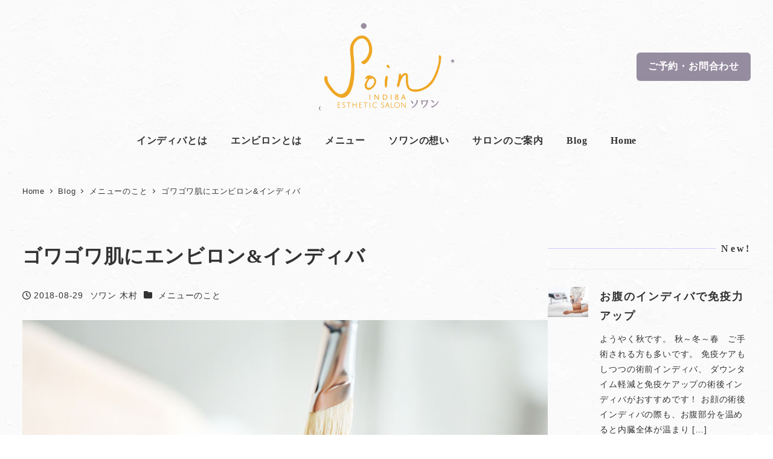

--- FILE ---
content_type: text/html; charset=UTF-8
request_url: https://salon-soin.com/blog/2018/08/29/%E3%82%B4%E3%83%AF%E3%82%B4%E3%83%AF%E8%82%8C%E3%81%AB%E3%82%A8%E3%83%B3%E3%83%93%E3%83%AD%E3%83%B3%E3%82%A4%E3%83%B3%E3%83%87%E3%82%A3%E3%83%90/
body_size: 22654
content:
<!DOCTYPE html>
<html lang="ja" data-sticky-footer="true" data-scrolled="false">

<head>
			<meta charset="UTF-8">
		<meta name="viewport" content="width=device-width, initial-scale=1, minimum-scale=1, viewport-fit=cover">
		<title>ゴワゴワ肌にエンビロン&amp;インディバ &#8211; INDIBA ESTHETIC SALON Soin［ソワン］</title>
<meta name='robots' content='max-image-preview:large' />
	<style>img:is([sizes="auto" i], [sizes^="auto," i]) { contain-intrinsic-size: 3000px 1500px }</style>
			<meta name="description" content="ゴワゴワ肌にピーリング インディバ なめらか肌">
							<meta property="og:title" content="ゴワゴワ肌にエンビロン&amp;インディバ">
		
					<meta property="og:type" content="article">
		
					<meta property="og:url" content="https://salon-soin.com/blog/2018/08/29/%e3%82%b4%e3%83%af%e3%82%b4%e3%83%af%e8%82%8c%e3%81%ab%e3%82%a8%e3%83%b3%e3%83%93%e3%83%ad%e3%83%b3%e3%82%a4%e3%83%b3%e3%83%87%e3%82%a3%e3%83%90/">
		
					<meta property="og:image" content="https://salon-soin.com/wp-content/uploads/2018/04/environ_facial_less.jpg">
		
					<meta property="og:site_name" content="INDIBA ESTHETIC SALON Soin［ソワン］">
		
					<meta property="og:description" content="ゴワゴワ肌にピーリング インディバ なめらか肌">
		
					<meta property="og:locale" content="ja_JP">
		
				<link rel='dns-prefetch' href='//stats.wp.com' />
<link rel='dns-prefetch' href='//fonts.googleapis.com' />
<link rel='dns-prefetch' href='//v0.wordpress.com' />
<link rel="alternate" type="application/rss+xml" title="INDIBA ESTHETIC SALON Soin［ソワン］ &raquo; フィード" href="https://salon-soin.com/feed/" />
<link rel="alternate" type="application/rss+xml" title="INDIBA ESTHETIC SALON Soin［ソワン］ &raquo; コメントフィード" href="https://salon-soin.com/comments/feed/" />
		<link rel="profile" href="http://gmpg.org/xfn/11">
												<script type="text/javascript">
/* <![CDATA[ */
window._wpemojiSettings = {"baseUrl":"https:\/\/s.w.org\/images\/core\/emoji\/15.0.3\/72x72\/","ext":".png","svgUrl":"https:\/\/s.w.org\/images\/core\/emoji\/15.0.3\/svg\/","svgExt":".svg","source":{"concatemoji":"https:\/\/salon-soin.com\/wp-includes\/js\/wp-emoji-release.min.js?ver=6.7.4"}};
/*! This file is auto-generated */
!function(i,n){var o,s,e;function c(e){try{var t={supportTests:e,timestamp:(new Date).valueOf()};sessionStorage.setItem(o,JSON.stringify(t))}catch(e){}}function p(e,t,n){e.clearRect(0,0,e.canvas.width,e.canvas.height),e.fillText(t,0,0);var t=new Uint32Array(e.getImageData(0,0,e.canvas.width,e.canvas.height).data),r=(e.clearRect(0,0,e.canvas.width,e.canvas.height),e.fillText(n,0,0),new Uint32Array(e.getImageData(0,0,e.canvas.width,e.canvas.height).data));return t.every(function(e,t){return e===r[t]})}function u(e,t,n){switch(t){case"flag":return n(e,"\ud83c\udff3\ufe0f\u200d\u26a7\ufe0f","\ud83c\udff3\ufe0f\u200b\u26a7\ufe0f")?!1:!n(e,"\ud83c\uddfa\ud83c\uddf3","\ud83c\uddfa\u200b\ud83c\uddf3")&&!n(e,"\ud83c\udff4\udb40\udc67\udb40\udc62\udb40\udc65\udb40\udc6e\udb40\udc67\udb40\udc7f","\ud83c\udff4\u200b\udb40\udc67\u200b\udb40\udc62\u200b\udb40\udc65\u200b\udb40\udc6e\u200b\udb40\udc67\u200b\udb40\udc7f");case"emoji":return!n(e,"\ud83d\udc26\u200d\u2b1b","\ud83d\udc26\u200b\u2b1b")}return!1}function f(e,t,n){var r="undefined"!=typeof WorkerGlobalScope&&self instanceof WorkerGlobalScope?new OffscreenCanvas(300,150):i.createElement("canvas"),a=r.getContext("2d",{willReadFrequently:!0}),o=(a.textBaseline="top",a.font="600 32px Arial",{});return e.forEach(function(e){o[e]=t(a,e,n)}),o}function t(e){var t=i.createElement("script");t.src=e,t.defer=!0,i.head.appendChild(t)}"undefined"!=typeof Promise&&(o="wpEmojiSettingsSupports",s=["flag","emoji"],n.supports={everything:!0,everythingExceptFlag:!0},e=new Promise(function(e){i.addEventListener("DOMContentLoaded",e,{once:!0})}),new Promise(function(t){var n=function(){try{var e=JSON.parse(sessionStorage.getItem(o));if("object"==typeof e&&"number"==typeof e.timestamp&&(new Date).valueOf()<e.timestamp+604800&&"object"==typeof e.supportTests)return e.supportTests}catch(e){}return null}();if(!n){if("undefined"!=typeof Worker&&"undefined"!=typeof OffscreenCanvas&&"undefined"!=typeof URL&&URL.createObjectURL&&"undefined"!=typeof Blob)try{var e="postMessage("+f.toString()+"("+[JSON.stringify(s),u.toString(),p.toString()].join(",")+"));",r=new Blob([e],{type:"text/javascript"}),a=new Worker(URL.createObjectURL(r),{name:"wpTestEmojiSupports"});return void(a.onmessage=function(e){c(n=e.data),a.terminate(),t(n)})}catch(e){}c(n=f(s,u,p))}t(n)}).then(function(e){for(var t in e)n.supports[t]=e[t],n.supports.everything=n.supports.everything&&n.supports[t],"flag"!==t&&(n.supports.everythingExceptFlag=n.supports.everythingExceptFlag&&n.supports[t]);n.supports.everythingExceptFlag=n.supports.everythingExceptFlag&&!n.supports.flag,n.DOMReady=!1,n.readyCallback=function(){n.DOMReady=!0}}).then(function(){return e}).then(function(){var e;n.supports.everything||(n.readyCallback(),(e=n.source||{}).concatemoji?t(e.concatemoji):e.wpemoji&&e.twemoji&&(t(e.twemoji),t(e.wpemoji)))}))}((window,document),window._wpemojiSettings);
/* ]]> */
</script>
<link rel='stylesheet' id='wp-like-me-box-css' href='https://salon-soin.com/wp-content/themes/snow-monkey/vendor/inc2734/wp-like-me-box/src/assets/css/wp-like-me-box.css?ver=1743926703' type='text/css' media='all' />
<link rel='stylesheet' id='slick-carousel-css' href='https://salon-soin.com/wp-content/themes/snow-monkey/vendor/inc2734/wp-awesome-widgets/src/assets/packages/slick-carousel/slick/slick.css?ver=1743926703' type='text/css' media='all' />
<link rel='stylesheet' id='slick-carousel-theme-css' href='https://salon-soin.com/wp-content/themes/snow-monkey/vendor/inc2734/wp-awesome-widgets/src/assets/packages/slick-carousel/slick/slick-theme.css?ver=1743926703' type='text/css' media='all' />
<link rel='stylesheet' id='wp-awesome-widgets-css' href='https://salon-soin.com/wp-content/themes/snow-monkey/vendor/inc2734/wp-awesome-widgets/src/assets/css/app.css?ver=1743926703' type='text/css' media='all' />
<link rel='stylesheet' id='wp-share-buttons-css' href='https://salon-soin.com/wp-content/themes/snow-monkey/vendor/inc2734/wp-share-buttons/src/assets/css/wp-share-buttons.css?ver=1743926703' type='text/css' media='all' />
<style id='wp-emoji-styles-inline-css' type='text/css'>

	img.wp-smiley, img.emoji {
		display: inline !important;
		border: none !important;
		box-shadow: none !important;
		height: 1em !important;
		width: 1em !important;
		margin: 0 0.07em !important;
		vertical-align: -0.1em !important;
		background: none !important;
		padding: 0 !important;
	}
</style>
<link rel='stylesheet' id='wp-block-library-css' href='https://salon-soin.com/wp-includes/css/dist/block-library/style.min.css?ver=6.7.4' type='text/css' media='all' />
<link rel='stylesheet' id='wp-oembed-blog-card-css' href='https://salon-soin.com/wp-content/themes/snow-monkey/vendor/inc2734/wp-oembed-blog-card/src/assets/css/app.css?ver=1743926703' type='text/css' media='all' />
<link rel='stylesheet' id='mediaelement-css' href='https://salon-soin.com/wp-includes/js/mediaelement/mediaelementplayer-legacy.min.css?ver=4.2.17' type='text/css' media='all' />
<link rel='stylesheet' id='wp-mediaelement-css' href='https://salon-soin.com/wp-includes/js/mediaelement/wp-mediaelement.min.css?ver=6.7.4' type='text/css' media='all' />
<style id='jetpack-sharing-buttons-style-inline-css' type='text/css'>
.jetpack-sharing-buttons__services-list{display:flex;flex-direction:row;flex-wrap:wrap;gap:0;list-style-type:none;margin:5px;padding:0}.jetpack-sharing-buttons__services-list.has-small-icon-size{font-size:12px}.jetpack-sharing-buttons__services-list.has-normal-icon-size{font-size:16px}.jetpack-sharing-buttons__services-list.has-large-icon-size{font-size:24px}.jetpack-sharing-buttons__services-list.has-huge-icon-size{font-size:36px}@media print{.jetpack-sharing-buttons__services-list{display:none!important}}.editor-styles-wrapper .wp-block-jetpack-sharing-buttons{gap:0;padding-inline-start:0}ul.jetpack-sharing-buttons__services-list.has-background{padding:1.25em 2.375em}
</style>
<style id='global-styles-inline-css' type='text/css'>
:root{--wp--preset--aspect-ratio--square: 1;--wp--preset--aspect-ratio--4-3: 4/3;--wp--preset--aspect-ratio--3-4: 3/4;--wp--preset--aspect-ratio--3-2: 3/2;--wp--preset--aspect-ratio--2-3: 2/3;--wp--preset--aspect-ratio--16-9: 16/9;--wp--preset--aspect-ratio--9-16: 9/16;--wp--preset--color--black: #000000;--wp--preset--color--cyan-bluish-gray: #abb8c3;--wp--preset--color--white: #ffffff;--wp--preset--color--pale-pink: #f78da7;--wp--preset--color--vivid-red: #cf2e2e;--wp--preset--color--luminous-vivid-orange: #ff6900;--wp--preset--color--luminous-vivid-amber: #fcb900;--wp--preset--color--light-green-cyan: #7bdcb5;--wp--preset--color--vivid-green-cyan: #00d084;--wp--preset--color--pale-cyan-blue: #8ed1fc;--wp--preset--color--vivid-cyan-blue: #0693e3;--wp--preset--color--vivid-purple: #9b51e0;--wp--preset--color--sm-accent: var(--accent-color);--wp--preset--color--sm-sub-accent: var(--sub-accent-color);--wp--preset--color--sm-text: var(--_color-text);--wp--preset--color--sm-text-alt: var(--_color-white);--wp--preset--color--sm-lightest-gray: var(--_lightest-color-gray);--wp--preset--color--sm-lighter-gray: var(--_lighter-color-gray);--wp--preset--color--sm-light-gray: var(--_light-color-gray);--wp--preset--color--sm-gray: var(--_color-gray);--wp--preset--color--sm-dark-gray: var(--_dark-color-gray);--wp--preset--color--sm-darker-gray: var(--_darker-color-gray);--wp--preset--color--sm-darkest-gray: var(--_darkest-color-gray);--wp--preset--gradient--vivid-cyan-blue-to-vivid-purple: linear-gradient(135deg,rgba(6,147,227,1) 0%,rgb(155,81,224) 100%);--wp--preset--gradient--light-green-cyan-to-vivid-green-cyan: linear-gradient(135deg,rgb(122,220,180) 0%,rgb(0,208,130) 100%);--wp--preset--gradient--luminous-vivid-amber-to-luminous-vivid-orange: linear-gradient(135deg,rgba(252,185,0,1) 0%,rgba(255,105,0,1) 100%);--wp--preset--gradient--luminous-vivid-orange-to-vivid-red: linear-gradient(135deg,rgba(255,105,0,1) 0%,rgb(207,46,46) 100%);--wp--preset--gradient--very-light-gray-to-cyan-bluish-gray: linear-gradient(135deg,rgb(238,238,238) 0%,rgb(169,184,195) 100%);--wp--preset--gradient--cool-to-warm-spectrum: linear-gradient(135deg,rgb(74,234,220) 0%,rgb(151,120,209) 20%,rgb(207,42,186) 40%,rgb(238,44,130) 60%,rgb(251,105,98) 80%,rgb(254,248,76) 100%);--wp--preset--gradient--blush-light-purple: linear-gradient(135deg,rgb(255,206,236) 0%,rgb(152,150,240) 100%);--wp--preset--gradient--blush-bordeaux: linear-gradient(135deg,rgb(254,205,165) 0%,rgb(254,45,45) 50%,rgb(107,0,62) 100%);--wp--preset--gradient--luminous-dusk: linear-gradient(135deg,rgb(255,203,112) 0%,rgb(199,81,192) 50%,rgb(65,88,208) 100%);--wp--preset--gradient--pale-ocean: linear-gradient(135deg,rgb(255,245,203) 0%,rgb(182,227,212) 50%,rgb(51,167,181) 100%);--wp--preset--gradient--electric-grass: linear-gradient(135deg,rgb(202,248,128) 0%,rgb(113,206,126) 100%);--wp--preset--gradient--midnight: linear-gradient(135deg,rgb(2,3,129) 0%,rgb(40,116,252) 100%);--wp--preset--font-size--small: 13px;--wp--preset--font-size--medium: 20px;--wp--preset--font-size--large: 36px;--wp--preset--font-size--x-large: 42px;--wp--preset--font-size--sm-xs: 0.8rem;--wp--preset--font-size--sm-s: 0.88rem;--wp--preset--font-size--sm-m: 1rem;--wp--preset--font-size--sm-l: 1.14rem;--wp--preset--font-size--sm-xl: 1.33rem;--wp--preset--font-size--sm-2-xl: 1.6rem;--wp--preset--font-size--sm-3-xl: 2rem;--wp--preset--font-size--sm-4-xl: 2.66rem;--wp--preset--font-size--sm-5-xl: 4rem;--wp--preset--font-size--sm-6-xl: 8rem;--wp--preset--spacing--20: var(--_s-2);--wp--preset--spacing--30: var(--_s-1);--wp--preset--spacing--40: var(--_s1);--wp--preset--spacing--50: var(--_s2);--wp--preset--spacing--60: var(--_s3);--wp--preset--spacing--70: var(--_s4);--wp--preset--spacing--80: var(--_s5);--wp--preset--shadow--natural: 6px 6px 9px rgba(0, 0, 0, 0.2);--wp--preset--shadow--deep: 12px 12px 50px rgba(0, 0, 0, 0.4);--wp--preset--shadow--sharp: 6px 6px 0px rgba(0, 0, 0, 0.2);--wp--preset--shadow--outlined: 6px 6px 0px -3px rgba(255, 255, 255, 1), 6px 6px rgba(0, 0, 0, 1);--wp--preset--shadow--crisp: 6px 6px 0px rgba(0, 0, 0, 1);--wp--custom--slim-width: 46rem;--wp--custom--content-max-width: var(--_global--container-max-width);--wp--custom--content-width: var(--wp--custom--content-max-width);--wp--custom--content-wide-width: calc(var(--wp--custom--content-width) + 240px);--wp--custom--has-sidebar-main-basis: var(--wp--custom--slim-width);--wp--custom--has-sidebar-sidebar-basis: 336px;}:root { --wp--style--global--content-size: var(--wp--custom--content-width);--wp--style--global--wide-size: var(--wp--custom--content-wide-width); }:where(body) { margin: 0; }.wp-site-blocks > .alignleft { float: left; margin-right: 2em; }.wp-site-blocks > .alignright { float: right; margin-left: 2em; }.wp-site-blocks > .aligncenter { justify-content: center; margin-left: auto; margin-right: auto; }:where(.wp-site-blocks) > * { margin-block-start: var(--_margin1); margin-block-end: 0; }:where(.wp-site-blocks) > :first-child { margin-block-start: 0; }:where(.wp-site-blocks) > :last-child { margin-block-end: 0; }:root { --wp--style--block-gap: var(--_margin1); }:root :where(.is-layout-flow) > :first-child{margin-block-start: 0;}:root :where(.is-layout-flow) > :last-child{margin-block-end: 0;}:root :where(.is-layout-flow) > *{margin-block-start: var(--_margin1);margin-block-end: 0;}:root :where(.is-layout-constrained) > :first-child{margin-block-start: 0;}:root :where(.is-layout-constrained) > :last-child{margin-block-end: 0;}:root :where(.is-layout-constrained) > *{margin-block-start: var(--_margin1);margin-block-end: 0;}:root :where(.is-layout-flex){gap: var(--_margin1);}:root :where(.is-layout-grid){gap: var(--_margin1);}.is-layout-flow > .alignleft{float: left;margin-inline-start: 0;margin-inline-end: 2em;}.is-layout-flow > .alignright{float: right;margin-inline-start: 2em;margin-inline-end: 0;}.is-layout-flow > .aligncenter{margin-left: auto !important;margin-right: auto !important;}.is-layout-constrained > .alignleft{float: left;margin-inline-start: 0;margin-inline-end: 2em;}.is-layout-constrained > .alignright{float: right;margin-inline-start: 2em;margin-inline-end: 0;}.is-layout-constrained > .aligncenter{margin-left: auto !important;margin-right: auto !important;}.is-layout-constrained > :where(:not(.alignleft):not(.alignright):not(.alignfull)){max-width: var(--wp--style--global--content-size);margin-left: auto !important;margin-right: auto !important;}.is-layout-constrained > .alignwide{max-width: var(--wp--style--global--wide-size);}body .is-layout-flex{display: flex;}.is-layout-flex{flex-wrap: wrap;align-items: center;}.is-layout-flex > :is(*, div){margin: 0;}body .is-layout-grid{display: grid;}.is-layout-grid > :is(*, div){margin: 0;}body{padding-top: 0px;padding-right: 0px;padding-bottom: 0px;padding-left: 0px;}a:where(:not(.wp-element-button)){color: var(--wp--preset--color--sm-accent);text-decoration: underline;}:root :where(.wp-element-button, .wp-block-button__link){background-color: var(--wp--preset--color--sm-accent);border-radius: var(--_global--border-radius);border-width: 0;color: var(--wp--preset--color--sm-text-alt);font-family: inherit;font-size: inherit;line-height: inherit;padding-top: calc(var(--_padding-1) * .5);padding-right: var(--_padding-1);padding-bottom: calc(var(--_padding-1) * .5);padding-left: var(--_padding-1);text-decoration: none;}.has-black-color{color: var(--wp--preset--color--black) !important;}.has-cyan-bluish-gray-color{color: var(--wp--preset--color--cyan-bluish-gray) !important;}.has-white-color{color: var(--wp--preset--color--white) !important;}.has-pale-pink-color{color: var(--wp--preset--color--pale-pink) !important;}.has-vivid-red-color{color: var(--wp--preset--color--vivid-red) !important;}.has-luminous-vivid-orange-color{color: var(--wp--preset--color--luminous-vivid-orange) !important;}.has-luminous-vivid-amber-color{color: var(--wp--preset--color--luminous-vivid-amber) !important;}.has-light-green-cyan-color{color: var(--wp--preset--color--light-green-cyan) !important;}.has-vivid-green-cyan-color{color: var(--wp--preset--color--vivid-green-cyan) !important;}.has-pale-cyan-blue-color{color: var(--wp--preset--color--pale-cyan-blue) !important;}.has-vivid-cyan-blue-color{color: var(--wp--preset--color--vivid-cyan-blue) !important;}.has-vivid-purple-color{color: var(--wp--preset--color--vivid-purple) !important;}.has-sm-accent-color{color: var(--wp--preset--color--sm-accent) !important;}.has-sm-sub-accent-color{color: var(--wp--preset--color--sm-sub-accent) !important;}.has-sm-text-color{color: var(--wp--preset--color--sm-text) !important;}.has-sm-text-alt-color{color: var(--wp--preset--color--sm-text-alt) !important;}.has-sm-lightest-gray-color{color: var(--wp--preset--color--sm-lightest-gray) !important;}.has-sm-lighter-gray-color{color: var(--wp--preset--color--sm-lighter-gray) !important;}.has-sm-light-gray-color{color: var(--wp--preset--color--sm-light-gray) !important;}.has-sm-gray-color{color: var(--wp--preset--color--sm-gray) !important;}.has-sm-dark-gray-color{color: var(--wp--preset--color--sm-dark-gray) !important;}.has-sm-darker-gray-color{color: var(--wp--preset--color--sm-darker-gray) !important;}.has-sm-darkest-gray-color{color: var(--wp--preset--color--sm-darkest-gray) !important;}.has-black-background-color{background-color: var(--wp--preset--color--black) !important;}.has-cyan-bluish-gray-background-color{background-color: var(--wp--preset--color--cyan-bluish-gray) !important;}.has-white-background-color{background-color: var(--wp--preset--color--white) !important;}.has-pale-pink-background-color{background-color: var(--wp--preset--color--pale-pink) !important;}.has-vivid-red-background-color{background-color: var(--wp--preset--color--vivid-red) !important;}.has-luminous-vivid-orange-background-color{background-color: var(--wp--preset--color--luminous-vivid-orange) !important;}.has-luminous-vivid-amber-background-color{background-color: var(--wp--preset--color--luminous-vivid-amber) !important;}.has-light-green-cyan-background-color{background-color: var(--wp--preset--color--light-green-cyan) !important;}.has-vivid-green-cyan-background-color{background-color: var(--wp--preset--color--vivid-green-cyan) !important;}.has-pale-cyan-blue-background-color{background-color: var(--wp--preset--color--pale-cyan-blue) !important;}.has-vivid-cyan-blue-background-color{background-color: var(--wp--preset--color--vivid-cyan-blue) !important;}.has-vivid-purple-background-color{background-color: var(--wp--preset--color--vivid-purple) !important;}.has-sm-accent-background-color{background-color: var(--wp--preset--color--sm-accent) !important;}.has-sm-sub-accent-background-color{background-color: var(--wp--preset--color--sm-sub-accent) !important;}.has-sm-text-background-color{background-color: var(--wp--preset--color--sm-text) !important;}.has-sm-text-alt-background-color{background-color: var(--wp--preset--color--sm-text-alt) !important;}.has-sm-lightest-gray-background-color{background-color: var(--wp--preset--color--sm-lightest-gray) !important;}.has-sm-lighter-gray-background-color{background-color: var(--wp--preset--color--sm-lighter-gray) !important;}.has-sm-light-gray-background-color{background-color: var(--wp--preset--color--sm-light-gray) !important;}.has-sm-gray-background-color{background-color: var(--wp--preset--color--sm-gray) !important;}.has-sm-dark-gray-background-color{background-color: var(--wp--preset--color--sm-dark-gray) !important;}.has-sm-darker-gray-background-color{background-color: var(--wp--preset--color--sm-darker-gray) !important;}.has-sm-darkest-gray-background-color{background-color: var(--wp--preset--color--sm-darkest-gray) !important;}.has-black-border-color{border-color: var(--wp--preset--color--black) !important;}.has-cyan-bluish-gray-border-color{border-color: var(--wp--preset--color--cyan-bluish-gray) !important;}.has-white-border-color{border-color: var(--wp--preset--color--white) !important;}.has-pale-pink-border-color{border-color: var(--wp--preset--color--pale-pink) !important;}.has-vivid-red-border-color{border-color: var(--wp--preset--color--vivid-red) !important;}.has-luminous-vivid-orange-border-color{border-color: var(--wp--preset--color--luminous-vivid-orange) !important;}.has-luminous-vivid-amber-border-color{border-color: var(--wp--preset--color--luminous-vivid-amber) !important;}.has-light-green-cyan-border-color{border-color: var(--wp--preset--color--light-green-cyan) !important;}.has-vivid-green-cyan-border-color{border-color: var(--wp--preset--color--vivid-green-cyan) !important;}.has-pale-cyan-blue-border-color{border-color: var(--wp--preset--color--pale-cyan-blue) !important;}.has-vivid-cyan-blue-border-color{border-color: var(--wp--preset--color--vivid-cyan-blue) !important;}.has-vivid-purple-border-color{border-color: var(--wp--preset--color--vivid-purple) !important;}.has-sm-accent-border-color{border-color: var(--wp--preset--color--sm-accent) !important;}.has-sm-sub-accent-border-color{border-color: var(--wp--preset--color--sm-sub-accent) !important;}.has-sm-text-border-color{border-color: var(--wp--preset--color--sm-text) !important;}.has-sm-text-alt-border-color{border-color: var(--wp--preset--color--sm-text-alt) !important;}.has-sm-lightest-gray-border-color{border-color: var(--wp--preset--color--sm-lightest-gray) !important;}.has-sm-lighter-gray-border-color{border-color: var(--wp--preset--color--sm-lighter-gray) !important;}.has-sm-light-gray-border-color{border-color: var(--wp--preset--color--sm-light-gray) !important;}.has-sm-gray-border-color{border-color: var(--wp--preset--color--sm-gray) !important;}.has-sm-dark-gray-border-color{border-color: var(--wp--preset--color--sm-dark-gray) !important;}.has-sm-darker-gray-border-color{border-color: var(--wp--preset--color--sm-darker-gray) !important;}.has-sm-darkest-gray-border-color{border-color: var(--wp--preset--color--sm-darkest-gray) !important;}.has-vivid-cyan-blue-to-vivid-purple-gradient-background{background: var(--wp--preset--gradient--vivid-cyan-blue-to-vivid-purple) !important;}.has-light-green-cyan-to-vivid-green-cyan-gradient-background{background: var(--wp--preset--gradient--light-green-cyan-to-vivid-green-cyan) !important;}.has-luminous-vivid-amber-to-luminous-vivid-orange-gradient-background{background: var(--wp--preset--gradient--luminous-vivid-amber-to-luminous-vivid-orange) !important;}.has-luminous-vivid-orange-to-vivid-red-gradient-background{background: var(--wp--preset--gradient--luminous-vivid-orange-to-vivid-red) !important;}.has-very-light-gray-to-cyan-bluish-gray-gradient-background{background: var(--wp--preset--gradient--very-light-gray-to-cyan-bluish-gray) !important;}.has-cool-to-warm-spectrum-gradient-background{background: var(--wp--preset--gradient--cool-to-warm-spectrum) !important;}.has-blush-light-purple-gradient-background{background: var(--wp--preset--gradient--blush-light-purple) !important;}.has-blush-bordeaux-gradient-background{background: var(--wp--preset--gradient--blush-bordeaux) !important;}.has-luminous-dusk-gradient-background{background: var(--wp--preset--gradient--luminous-dusk) !important;}.has-pale-ocean-gradient-background{background: var(--wp--preset--gradient--pale-ocean) !important;}.has-electric-grass-gradient-background{background: var(--wp--preset--gradient--electric-grass) !important;}.has-midnight-gradient-background{background: var(--wp--preset--gradient--midnight) !important;}.has-small-font-size{font-size: var(--wp--preset--font-size--small) !important;}.has-medium-font-size{font-size: var(--wp--preset--font-size--medium) !important;}.has-large-font-size{font-size: var(--wp--preset--font-size--large) !important;}.has-x-large-font-size{font-size: var(--wp--preset--font-size--x-large) !important;}.has-sm-xs-font-size{font-size: var(--wp--preset--font-size--sm-xs) !important;}.has-sm-s-font-size{font-size: var(--wp--preset--font-size--sm-s) !important;}.has-sm-m-font-size{font-size: var(--wp--preset--font-size--sm-m) !important;}.has-sm-l-font-size{font-size: var(--wp--preset--font-size--sm-l) !important;}.has-sm-xl-font-size{font-size: var(--wp--preset--font-size--sm-xl) !important;}.has-sm-2-xl-font-size{font-size: var(--wp--preset--font-size--sm-2-xl) !important;}.has-sm-3-xl-font-size{font-size: var(--wp--preset--font-size--sm-3-xl) !important;}.has-sm-4-xl-font-size{font-size: var(--wp--preset--font-size--sm-4-xl) !important;}.has-sm-5-xl-font-size{font-size: var(--wp--preset--font-size--sm-5-xl) !important;}.has-sm-6-xl-font-size{font-size: var(--wp--preset--font-size--sm-6-xl) !important;}
:root :where(.wp-block-pullquote){border-top-color: currentColor;border-top-width: 4px;border-top-style: solid;border-bottom-color: currentColor;border-bottom-width: 4px;border-bottom-style: solid;font-size: 1.5em;font-style: italic;font-weight: bold;line-height: 1.6;padding-top: var(--_padding2);padding-bottom: var(--_padding2);}
:root :where(.wp-block-code){background-color: var(--wp--preset--color--sm-lightest-gray);border-radius: var(--_global--border-radius);border-color: var(--wp--preset--color--sm-lighter-gray);border-width: 1px;border-style: solid;padding-top: var(--_padding1);padding-right: var(--_padding1);padding-bottom: var(--_padding1);padding-left: var(--_padding1);}
:root :where(.wp-block-search .wp-element-button,.wp-block-search  .wp-block-button__link){background-color: var(--wp--preset--color--sm-text-alt);border-width: 1px;color: var(--wp--preset--color--sm-text);padding-top: var(--_padding-2);padding-right: var(--_padding-2);padding-bottom: var(--_padding-2);padding-left: var(--_padding-2);}
:root :where(.wp-block-social-links-is-layout-flow) > :first-child{margin-block-start: 0;}:root :where(.wp-block-social-links-is-layout-flow) > :last-child{margin-block-end: 0;}:root :where(.wp-block-social-links-is-layout-flow) > *{margin-block-start: var(--_margin-1);margin-block-end: 0;}:root :where(.wp-block-social-links-is-layout-constrained) > :first-child{margin-block-start: 0;}:root :where(.wp-block-social-links-is-layout-constrained) > :last-child{margin-block-end: 0;}:root :where(.wp-block-social-links-is-layout-constrained) > *{margin-block-start: var(--_margin-1);margin-block-end: 0;}:root :where(.wp-block-social-links-is-layout-flex){gap: var(--_margin-1);}:root :where(.wp-block-social-links-is-layout-grid){gap: var(--_margin-1);}
:root :where(.wp-block-table > table){border-color: var(--wp--preset--color--sm-lighter-gray);}
</style>
<link rel='stylesheet' id='animate_css-css' href='https://salon-soin.com/wp-content/plugins/ap-pricing-tables-lite/css/frontend/animate.css?ver=1.1.6' type='text/css' media='all' />
<link rel='stylesheet' id='google-fonts-css' href='https://fonts.googleapis.com/css?family=Raleway%7CABeeZee%7CAguafina+Script%7COpen+Sans%7CRoboto%7CRoboto+Slab%7CLato%7CTitillium+Web%7CPlayfair+Display%7CMontserrat%7CKhand%7COswald%7CEk+Mukta%7CPT+Sans+Narrow%7CPoppins%7COxygen%3A300%2C400%2C700&#038;ver=1.1.6' type='text/css' media='all' />
<link rel='stylesheet' id='appts_frontend_css-css' href='https://salon-soin.com/wp-content/plugins/ap-pricing-tables-lite/css/frontend/frontend.css?ver=1.1.6' type='text/css' media='all' />
<link rel='stylesheet' id='biz-cal-style-css' href='https://salon-soin.com/wp-content/plugins/biz-calendar/biz-cal.css?ver=2.2.0' type='text/css' media='all' />
<link rel='stylesheet' id='contact-form-7-css' href='https://salon-soin.com/wp-content/plugins/contact-form-7/includes/css/styles.css?ver=6.1.4' type='text/css' media='all' />
<link rel='stylesheet' id='font-awesome-four-css' href='https://salon-soin.com/wp-content/plugins/font-awesome-4-menus/css/font-awesome.min.css?ver=4.7.0' type='text/css' media='all' />
<link rel='stylesheet' id='snow-monkey-app-css' href='https://salon-soin.com/wp-content/themes/snow-monkey/assets/css/app/app.css?ver=1743926702' type='text/css' media='all' />
<style id='snow-monkey-app-inline-css' type='text/css'>
input[type="email"],input[type="number"],input[type="password"],input[type="search"],input[type="tel"],input[type="text"],input[type="url"],textarea { font-size: 16px }
:root { --_margin-scale: 1;--_space: 1.8rem;--_space-unitless: 1.8;--accent-color: #968ca0;--wp--preset--color--accent-color: var(--accent-color);--dark-accent-color: #635a6c;--light-accent-color: #c9c4ce;--lighter-accent-color: #ebeaed;--lightest-accent-color: #f4f3f5;--sub-accent-color: #707593;--wp--preset--color--sub-accent-color: var(--sub-accent-color);--dark-sub-accent-color: #444759;--light-sub-accent-color: #aaadbf;--lighter-sub-accent-color: #d1d3dd;--lightest-sub-accent-color: #dcdde4;--_half-leading: 0.4;--font-family: "Helvetica Neue",Arial,"Hiragino Kaku Gothic ProN","Hiragino Sans","BIZ UDPGothic",Meiryo,sans-serif;--_global--font-family: var(--font-family);--_global--font-size-px: 16px }
html { letter-spacing: 0.05rem }
.p-infobar__inner { background-color: #968ca0 }
.p-infobar__content { color: #fff }
</style>
<link rel='stylesheet' id='snow-monkey-theme-css' href='https://salon-soin.com/wp-content/themes/snow-monkey/assets/css/app/app-theme.css?ver=1743926702' type='text/css' media='all' />
<style id='snow-monkey-theme-inline-css' type='text/css'>
:root { --entry-content-h2-background-color: #f7f7f7;--entry-content-h2-padding: calc(var(--_space) * 0.25) calc(var(--_space) * 0.25) calc(var(--_space) * 0.25) calc(var(--_space) * 0.5);--entry-content-h3-border-bottom: 1px solid #eee;--entry-content-h3-padding: 0 0 calc(var(--_space) * 0.25);--widget-title-display: flex;--widget-title-flex-direction: row;--widget-title-align-items: center;--widget-title-justify-content: center;--widget-title-pseudo-display: block;--widget-title-pseudo-content: "";--widget-title-pseudo-height: 1px;--widget-title-pseudo-background-color: #111;--widget-title-pseudo-flex: 1 0 0%;--widget-title-pseudo-min-width: 20px;--widget-title-before-margin-right: .5em;--widget-title-after-margin-left: .5em }
body { --entry-content-h2-border-left: 1px solid var(--wp--preset--color--sm-accent) }
</style>
<style id='snow-monkey-inline-css' type='text/css'>
.c-site-branding__title .custom-logo { width: 113px; }@media (min-width: 64em) { .c-site-branding__title .custom-logo { width: 227px; } }
</style>
<link rel='stylesheet' id='soin-child-css' href='https://salon-soin.com/wp-content/themes/soin-child/style.css?ver=6.7.4' type='text/css' media='all' />
<link rel='stylesheet' id='snow-monkey-custom-widgets-app-css' href='https://salon-soin.com/wp-content/themes/snow-monkey/assets/css/custom-widgets/app.css?ver=1743926702' type='text/css' media='all' />
<link rel='stylesheet' id='snow-monkey-custom-widgets-theme-css' href='https://salon-soin.com/wp-content/themes/snow-monkey/assets/css/custom-widgets/app-theme.css?ver=1743926702' type='text/css' media='all' />
<style id='snow-monkey-custom-widgets-inline-css' type='text/css'>
.wpaw-site-branding__logo .custom-logo { width: 113px; }@media (min-width: 64em) { .wpaw-site-branding__logo .custom-logo { width: 227px; } }
</style>
<link rel='stylesheet' id='snow-monkey-block-library-app-css' href='https://salon-soin.com/wp-content/themes/snow-monkey/assets/css/block-library/app.css?ver=1743926702' type='text/css' media='all' />
<link rel='stylesheet' id='snow-monkey-block-library-theme-css' href='https://salon-soin.com/wp-content/themes/snow-monkey/assets/css/block-library/app-theme.css?ver=1743926702' type='text/css' media='all' />
<link rel='stylesheet' id='spider-css' href='https://salon-soin.com/wp-content/themes/snow-monkey/assets/css/app/spider.css?ver=1743926702' type='text/css' media='all' />
<link rel='stylesheet' id='snow-monkey-wpcf7-css' href='https://salon-soin.com/wp-content/themes/snow-monkey/assets/css/dependency/contact-form-7/app.css?ver=1743926702' type='text/css' media='all' />
<link rel='stylesheet' id='snow-monkey-elementor-css' href='https://salon-soin.com/wp-content/themes/snow-monkey/assets/css/dependency/elementor/app.css?ver=1743926702' type='text/css' media='all' />
<script type="text/javascript" id="wp-oembed-blog-card-js-extra">
/* <![CDATA[ */
var WP_OEMBED_BLOG_CARD = {"endpoint":"https:\/\/salon-soin.com\/wp-json\/wp-oembed-blog-card\/v1"};
/* ]]> */
</script>
<script type="text/javascript" src="https://salon-soin.com/wp-content/themes/snow-monkey/vendor/inc2734/wp-oembed-blog-card/src/assets/js/app.js?ver=1743926703" id="wp-oembed-blog-card-js" defer="defer" data-wp-strategy="defer"></script>
<script type="text/javascript" src="https://salon-soin.com/wp-content/themes/snow-monkey/vendor/inc2734/wp-contents-outline/src/assets/packages/@inc2734/contents-outline/dist/index.js?ver=1743926703" id="contents-outline-js" defer="defer" data-wp-strategy="defer"></script>
<script type="text/javascript" src="https://salon-soin.com/wp-content/themes/snow-monkey/vendor/inc2734/wp-contents-outline/src/assets/js/app.js?ver=1743926703" id="wp-contents-outline-js" defer="defer" data-wp-strategy="defer"></script>
<script type="text/javascript" id="wp-share-buttons-js-extra">
/* <![CDATA[ */
var inc2734_wp_share_buttons = {"copy_success":"\u30b3\u30d4\u30fc\u3057\u307e\u3057\u305f\uff01","copy_failed":"\u30b3\u30d4\u30fc\u306b\u5931\u6557\u3057\u307e\u3057\u305f\uff01"};
/* ]]> */
</script>
<script type="text/javascript" src="https://salon-soin.com/wp-content/themes/snow-monkey/vendor/inc2734/wp-share-buttons/src/assets/js/wp-share-buttons.js?ver=1743926703" id="wp-share-buttons-js" defer="defer" data-wp-strategy="defer"></script>
<script type="text/javascript" src="https://salon-soin.com/wp-includes/js/jquery/jquery.min.js?ver=3.7.1" id="jquery-core-js"></script>
<script type="text/javascript" src="https://salon-soin.com/wp-includes/js/jquery/jquery-migrate.min.js?ver=3.4.1" id="jquery-migrate-js"></script>
<script type="text/javascript" id="biz-cal-script-js-extra">
/* <![CDATA[ */
var bizcalOptions = {"holiday_title":"\u4f11\u696d\u65e5","temp_holidays":"2018-05-12\r\n2018-05-15\r\n2018-05-25\r\n2018-07-10\r\n2018-07-12\r\n2019-06-24\r\n2019-06-25\r\n2019-06-26\r\n2019-06-27\r\n2019-06-28\r\n2019-06-29\r\n2019-06-30\r\n","temp_weekdays":"","eventday_title":"","eventday_url":"","eventdays":"","month_limit":"\u6307\u5b9a","nextmonthlimit":"3","prevmonthlimit":"0","plugindir":"https:\/\/salon-soin.com\/wp-content\/plugins\/biz-calendar\/","national_holiday":""};
/* ]]> */
</script>
<script type="text/javascript" src="https://salon-soin.com/wp-content/plugins/biz-calendar/calendar.js?ver=2.2.0" id="biz-cal-script-js"></script>
<script type="text/javascript" src="https://salon-soin.com/wp-content/themes/snow-monkey/assets/js/hash-nav.js?ver=1743926702" id="snow-monkey-hash-nav-js" defer="defer" data-wp-strategy="defer"></script>
<script type="text/javascript" src="https://salon-soin.com/wp-content/themes/snow-monkey/assets/packages/spider/dist/js/spider.js?ver=1743926702" id="spider-js" defer="defer" data-wp-strategy="defer"></script>
<script type="text/javascript" id="snow-monkey-js-extra">
/* <![CDATA[ */
var snow_monkey = {"home_url":"https:\/\/salon-soin.com","children_expander_open_label":"\u30b5\u30d6\u30e1\u30cb\u30e5\u30fc\u3092\u958b\u304f","children_expander_close_label":"\u30b5\u30d6\u30e1\u30cb\u30e5\u30fc\u3092\u9589\u3058\u308b"};
var inc2734_wp_share_buttons_facebook = {"endpoint":"https:\/\/salon-soin.com\/wp-admin\/admin-ajax.php","action":"inc2734_wp_share_buttons_facebook","_ajax_nonce":"b8f6d751d2"};
var inc2734_wp_share_buttons_twitter = {"endpoint":"https:\/\/salon-soin.com\/wp-admin\/admin-ajax.php","action":"inc2734_wp_share_buttons_twitter","_ajax_nonce":"a32928d8bb"};
var inc2734_wp_share_buttons_hatena = {"endpoint":"https:\/\/salon-soin.com\/wp-admin\/admin-ajax.php","action":"inc2734_wp_share_buttons_hatena","_ajax_nonce":"b6fedab794"};
var inc2734_wp_share_buttons_feedly = {"endpoint":"https:\/\/salon-soin.com\/wp-admin\/admin-ajax.php","action":"inc2734_wp_share_buttons_feedly","_ajax_nonce":"617756280b"};
/* ]]> */
</script>
<script type="text/javascript" src="https://salon-soin.com/wp-content/themes/snow-monkey/assets/js/app.js?ver=1743926702" id="snow-monkey-js" defer="defer" data-wp-strategy="defer"></script>
<script type="text/javascript" src="https://salon-soin.com/wp-content/themes/snow-monkey/assets/packages/fontawesome-free/all.min.js?ver=1743926702" id="fontawesome6-js" defer="defer" data-wp-strategy="defer"></script>
<script type="text/javascript" src="https://salon-soin.com/wp-content/themes/snow-monkey/assets/js/widgets.js?ver=1743926702" id="snow-monkey-widgets-js" defer="defer" data-wp-strategy="defer"></script>
<script type="text/javascript" src="https://salon-soin.com/wp-content/themes/snow-monkey/assets/js/sidebar-sticky-widget-area.js?ver=1743926702" id="snow-monkey-sidebar-sticky-widget-area-js" defer="defer" data-wp-strategy="defer"></script>
<script type="text/javascript" src="https://salon-soin.com/wp-content/themes/snow-monkey/assets/js/page-top.js?ver=1743926702" id="snow-monkey-page-top-js" defer="defer" data-wp-strategy="defer"></script>
<script type="text/javascript" src="https://salon-soin.com/wp-content/themes/snow-monkey/assets/js/drop-nav.js?ver=1743926702" id="snow-monkey-drop-nav-js" defer="defer" data-wp-strategy="defer"></script>
<script type="text/javascript" src="https://salon-soin.com/wp-content/themes/snow-monkey/assets/js/smooth-scroll.js?ver=1743926702" id="snow-monkey-smooth-scroll-js" defer="defer" data-wp-strategy="defer"></script>
<script type="text/javascript" src="https://salon-soin.com/wp-content/themes/snow-monkey/vendor/inc2734/wp-awesome-widgets/src/assets/packages/slick-carousel/slick/slick.min.js?ver=1743926703" id="slick-carousel-js" defer="defer" data-wp-strategy="defer"></script>
<script type="text/javascript" src="https://salon-soin.com/wp-content/themes/snow-monkey/vendor/inc2734/wp-awesome-widgets/src/assets/js/widget/pickup-slider.js?ver=1743926703" id="wp-awesome-widgets-pickup-slider-js" defer="defer" data-wp-strategy="defer"></script>
<script type="text/javascript" src="https://salon-soin.com/wp-content/themes/snow-monkey/assets/js/footer-sticky-nav.js?ver=1743926702" id="snow-monkey-footer-sticky-nav-js" defer="defer" data-wp-strategy="defer"></script>
<script type="text/javascript" src="https://salon-soin.com/wp-content/themes/snow-monkey/assets/js/global-nav.js?ver=1743926702" id="snow-monkey-global-nav-js" defer="defer" data-wp-strategy="defer"></script>
<link rel="https://api.w.org/" href="https://salon-soin.com/wp-json/" /><link rel="alternate" title="JSON" type="application/json" href="https://salon-soin.com/wp-json/wp/v2/posts/1014" /><link rel="EditURI" type="application/rsd+xml" title="RSD" href="https://salon-soin.com/xmlrpc.php?rsd" />
<meta name="generator" content="WordPress 6.7.4" />
<link rel="canonical" href="https://salon-soin.com/blog/2018/08/29/%e3%82%b4%e3%83%af%e3%82%b4%e3%83%af%e8%82%8c%e3%81%ab%e3%82%a8%e3%83%b3%e3%83%93%e3%83%ad%e3%83%b3%e3%82%a4%e3%83%b3%e3%83%87%e3%82%a3%e3%83%90/" />
<link rel='shortlink' href='https://wp.me/p9ILDb-gm' />
<link rel="alternate" title="oEmbed (JSON)" type="application/json+oembed" href="https://salon-soin.com/wp-json/oembed/1.0/embed?url=https%3A%2F%2Fsalon-soin.com%2Fblog%2F2018%2F08%2F29%2F%25e3%2582%25b4%25e3%2583%25af%25e3%2582%25b4%25e3%2583%25af%25e8%2582%258c%25e3%2581%25ab%25e3%2582%25a8%25e3%2583%25b3%25e3%2583%2593%25e3%2583%25ad%25e3%2583%25b3%25e3%2582%25a4%25e3%2583%25b3%25e3%2583%2587%25e3%2582%25a3%25e3%2583%2590%2F" />
<link rel="alternate" title="oEmbed (XML)" type="text/xml+oembed" href="https://salon-soin.com/wp-json/oembed/1.0/embed?url=https%3A%2F%2Fsalon-soin.com%2Fblog%2F2018%2F08%2F29%2F%25e3%2582%25b4%25e3%2583%25af%25e3%2582%25b4%25e3%2583%25af%25e8%2582%258c%25e3%2581%25ab%25e3%2582%25a8%25e3%2583%25b3%25e3%2583%2593%25e3%2583%25ad%25e3%2583%25b3%25e3%2582%25a4%25e3%2583%25b3%25e3%2583%2587%25e3%2582%25a3%25e3%2583%2590%2F&#038;format=xml" />
	<style>img#wpstats{display:none}</style>
				<script type="application/ld+json">
			{"@context":"http:\/\/schema.org","@type":"BlogPosting","headline":"\u30b4\u30ef\u30b4\u30ef\u808c\u306b\u30a8\u30f3\u30d3\u30ed\u30f3&amp;\u30a4\u30f3\u30c7\u30a3\u30d0","author":{"@type":"Person","name":"\u30bd\u30ef\u30f3 \u6728\u6751"},"publisher":{"@type":"Organization","url":"https:\/\/salon-soin.com","name":"INDIBA ESTHETIC SALON Soin\uff3b\u30bd\u30ef\u30f3\uff3d","logo":{"@type":"ImageObject","url":"https:\/\/salon-soin.com\/wp-content\/uploads\/2018\/03\/header_logo.png"}},"mainEntityOfPage":{"@type":"WebPage","@id":"https:\/\/salon-soin.com\/blog\/2018\/08\/29\/%e3%82%b4%e3%83%af%e3%82%b4%e3%83%af%e8%82%8c%e3%81%ab%e3%82%a8%e3%83%b3%e3%83%93%e3%83%ad%e3%83%b3%e3%82%a4%e3%83%b3%e3%83%87%e3%82%a3%e3%83%90\/"},"image":{"@type":"ImageObject","url":"https:\/\/salon-soin.com\/wp-content\/uploads\/2018\/04\/environ_facial_less.jpg"},"datePublished":"2018-08-29T20:32:05+09:00","dateModified":"2018-09-09T09:26:30+09:00","description":"\u30b4\u30ef\u30b4\u30ef\u808c\u306b\u30d4\u30fc\u30ea\u30f3\u30b0 \u30a4\u30f3\u30c7\u30a3\u30d0 \u306a\u3081\u3089\u304b\u808c"}		</script>
				<meta name="thumbnail" content="https://salon-soin.com/wp-content/uploads/2018/04/environ_facial_less.jpg">
				
					<meta name="twitter:site" content="@indiba.nagoya">
						<meta name="theme-color" content="#968ca0">
		<meta name="generator" content="Elementor 3.34.1; features: additional_custom_breakpoints; settings: css_print_method-external, google_font-enabled, font_display-auto">
			<style>
				.e-con.e-parent:nth-of-type(n+4):not(.e-lazyloaded):not(.e-no-lazyload),
				.e-con.e-parent:nth-of-type(n+4):not(.e-lazyloaded):not(.e-no-lazyload) * {
					background-image: none !important;
				}
				@media screen and (max-height: 1024px) {
					.e-con.e-parent:nth-of-type(n+3):not(.e-lazyloaded):not(.e-no-lazyload),
					.e-con.e-parent:nth-of-type(n+3):not(.e-lazyloaded):not(.e-no-lazyload) * {
						background-image: none !important;
					}
				}
				@media screen and (max-height: 640px) {
					.e-con.e-parent:nth-of-type(n+2):not(.e-lazyloaded):not(.e-no-lazyload),
					.e-con.e-parent:nth-of-type(n+2):not(.e-lazyloaded):not(.e-no-lazyload) * {
						background-image: none !important;
					}
				}
			</style>
			
<!-- Jetpack Open Graph Tags -->
<meta property="og:type" content="article" />
<meta property="og:title" content="ゴワゴワ肌にエンビロン&amp;インディバ" />
<meta property="og:url" content="https://salon-soin.com/blog/2018/08/29/%e3%82%b4%e3%83%af%e3%82%b4%e3%83%af%e8%82%8c%e3%81%ab%e3%82%a8%e3%83%b3%e3%83%93%e3%83%ad%e3%83%b3%e3%82%a4%e3%83%b3%e3%83%87%e3%82%a3%e3%83%90/" />
<meta property="og:description" content="まだまだ暑くて身体もお肌もお疲れ気味… 夏疲れのゴワゴワ肌に インディバ&amp;エンビロンがオススメ！ イン&hellip;" />
<meta property="article:published_time" content="2018-08-29T11:32:05+00:00" />
<meta property="article:modified_time" content="2018-09-09T00:26:30+00:00" />
<meta property="og:site_name" content="INDIBA ESTHETIC SALON Soin［ソワン］" />
<meta property="og:image" content="https://salon-soin.com/wp-content/uploads/2018/04/environ_facial_less.jpg" />
<meta property="og:image:width" content="960" />
<meta property="og:image:height" content="640" />
<meta property="og:image:alt" content="ENVIRON 毛穴レス美肌 Course" />
<meta property="og:locale" content="ja_JP" />
<meta name="twitter:text:title" content="ゴワゴワ肌にエンビロン&amp;インディバ" />
<meta name="twitter:image" content="https://salon-soin.com/wp-content/uploads/2018/04/environ_facial_less.jpg?w=640" />
<meta name="twitter:image:alt" content="ENVIRON 毛穴レス美肌 Course" />
<meta name="twitter:card" content="summary_large_image" />

<!-- End Jetpack Open Graph Tags -->
<link rel="icon" href="https://salon-soin.com/wp-content/uploads/2018/04/cropped-icon_logo-32x32.png" sizes="32x32" />
<link rel="icon" href="https://salon-soin.com/wp-content/uploads/2018/04/cropped-icon_logo-192x192.png" sizes="192x192" />
<link rel="apple-touch-icon" href="https://salon-soin.com/wp-content/uploads/2018/04/cropped-icon_logo-180x180.png" />
<meta name="msapplication-TileImage" content="https://salon-soin.com/wp-content/uploads/2018/04/cropped-icon_logo-270x270.png" />
		<style type="text/css" id="wp-custom-css">
			

/** Start Envato Elements CSS: Blocks (73-3-f64f7bd8e81de57bc1df72206fdbe45a) **/

/* Newsletter Placeholder Text Alignment */
.envato-kit-70-subscribe-form-inline .elementor-field-type-email input {
	padding-left: 27px;
}

.envato-kit-70-review-mobile .elementor-testimonial{
	flex-direction: column-reverse;
}

/** End Envato Elements CSS: Blocks (73-3-f64f7bd8e81de57bc1df72206fdbe45a) **/



/** Start Envato Elements CSS: Blocks (72-3-34d2cc762876498c8f6be5405a48e6e2) **/

.envato-block__preview{overflow: visible;}

/*Kit 69 Custom Styling for buttons */
.envato-kit-69-slide-btn .elementor-button,
.envato-kit-69-cta-btn .elementor-button,
.envato-kit-69-flip-btn .elementor-button{
	border-left: 0px !important;
	border-bottom: 0px !important;
	border-right: 0px !important;
	padding: 15px 0 0 !important;
}
.envato-kit-69-slide-btn .elementor-slide-button:hover,
.envato-kit-69-cta-btn .elementor-button:hover,
.envato-kit-69-flip-btn .elementor-button:hover{
	margin-bottom: 20px;
}
.envato-kit-69-menu .elementor-nav-menu--main a:hover{
	margin-top: -7px;
	padding-top: 4px;
	border-bottom: 1px solid #FFF;
}
/* Fix menu dropdown width */
.envato-kit-69-menu .elementor-nav-menu--dropdown{
	width: 100% !important;
}

/** End Envato Elements CSS: Blocks (72-3-34d2cc762876498c8f6be5405a48e6e2) **/

		</style>
		</head>

<body class="post-template-default single single-post postid-1014 single-format-standard wp-custom-logo l-body--right-sidebar l-body elementor-default elementor-kit-1967" id="body"
	data-has-sidebar="true"
	data-is-full-template="false"
	data-is-slim-width="true"
	data-header-layout="center"
		ontouchstart=""
	>

			<div id="page-start"></div>
			
	
<nav
	id="drawer-nav"
	class="c-drawer c-drawer--fixed c-drawer--highlight-type-background-color"
	role="navigation"
	aria-hidden="true"
	aria-labelledby="hamburger-btn"
>
	<div class="c-drawer__inner">
		<div class="c-drawer__focus-point" tabindex="-1"></div>
		
		
		<ul id="menu-global_nav" class="c-drawer__menu"><li id="menu-item-66" class="menu-item menu-item-type-post_type menu-item-object-page menu-item-66 c-drawer__item"><a href="https://salon-soin.com/indiba/">インディバとは</a></li>
<li id="menu-item-109" class="menu-item menu-item-type-post_type menu-item-object-page menu-item-109 c-drawer__item"><a href="https://salon-soin.com/environ/">エンビロンとは</a></li>
<li id="menu-item-114" class="menu-item menu-item-type-post_type menu-item-object-page menu-item-has-children menu-item-114 c-drawer__item c-drawer__item--has-submenu"><a href="https://salon-soin.com/menu_list/">メニュー</a><button class="c-drawer__toggle" aria-expanded="false"><span class="c-ic-angle-right" aria-hidden="true" aria-label="サブメニューを開閉する"></span></button><ul class="c-drawer__submenu" aria-hidden="true">	<li id="menu-item-149" class="menu-item menu-item-type-post_type menu-item-object-page menu-item-149 c-drawer__subitem"><a href="https://salon-soin.com/menu_list/indiba-esthe/">術後インディバ</a></li>
	<li id="menu-item-147" class="menu-item menu-item-type-post_type menu-item-object-page menu-item-147 c-drawer__subitem"><a href="https://salon-soin.com/menu_list/mens-esthe/">インディバ（血流改善）</a></li>
	<li id="menu-item-148" class="menu-item menu-item-type-post_type menu-item-object-page menu-item-148 c-drawer__subitem"><a href="https://salon-soin.com/menu_list/environ_treatment/">エンビロン トリートメント</a></li>
</ul>
</li>
<li id="menu-item-125" class="menu-item menu-item-type-post_type menu-item-object-page menu-item-125 c-drawer__item"><a href="https://salon-soin.com/message/">ソワンの想い</a></li>
<li id="menu-item-124" class="menu-item menu-item-type-post_type menu-item-object-page menu-item-has-children menu-item-124 c-drawer__item c-drawer__item--has-submenu"><a href="https://salon-soin.com/salon/">サロンのご案内</a><button class="c-drawer__toggle" aria-expanded="false"><span class="c-ic-angle-right" aria-hidden="true" aria-label="サブメニューを開閉する"></span></button><ul class="c-drawer__submenu" aria-hidden="true">	<li id="menu-item-126" class="menu-item menu-item-type-post_type menu-item-object-page menu-item-126 c-drawer__subitem"><a href="https://salon-soin.com/salon/inquiry/">ご予約・お問合わせ</a></li>
</ul>
</li>
<li id="menu-item-35" class="menu-item menu-item-type-post_type menu-item-object-page current_page_parent menu-item-35 c-drawer__item"><a href="https://salon-soin.com/blog/">Blog</a></li>
<li id="menu-item-34" class="menu-item menu-item-type-post_type menu-item-object-page menu-item-home menu-item-34 c-drawer__item"><a href="https://salon-soin.com/">Home</a></li>
</ul>
		
			</div>
</nav>
<div class="c-drawer-close-zone" aria-hidden="true" aria-controls="drawer-nav"></div>

	<div class="l-container">
		
<header class="l-header l-header--center" role="banner">
	
	<div class="l-header__content">
		
<div class="l-center-header" data-has-global-nav="true">
	<div class="c-container">
		
		<div class="l-center-header__row">
			<div class="c-row c-row--margin-s c-row--lg-margin c-row--middle c-row--between c-row--nowrap">
									<div
						class="c-row__col c-row__col--fit u-invisible-lg-up u-invisible-wall"
													aria-hidden="true"
											>
						
<button
			class="c-hamburger-btn"
	aria-expanded="false"
	aria-controls="drawer-nav"
>
	<span class="c-hamburger-btn__bars">
		<span class="c-hamburger-btn__bar"></span>
		<span class="c-hamburger-btn__bar"></span>
		<span class="c-hamburger-btn__bar"></span>
	</span>

			<span class="c-hamburger-btn__label">
			MENU		</span>
	</button>
					</div>
				
									<div class="c-row__col c-row__col--fit u-invisible-md-down u-invisible-wall" aria-hidden="true">
						
<div class="p-header-content p-header-content--lg">
	
<div class="c-header-content">
	<a href="/inquiry" class="c-btn">ご予約・お問合わせ</a></div>
</div>
					</div>
				
				
				<div class="c-row__col c-row__col--auto u-text-center">
					<div class="c-site-branding c-site-branding--has-logo">
	
		<div class="c-site-branding__title">
								<a href="https://salon-soin.com/" class="custom-logo-link" rel="home"><img width="454" height="294" src="https://salon-soin.com/wp-content/uploads/2018/03/header_logo.png" class="custom-logo" alt="INDIBA ESTHETIC SALON Soin［ソワン］" decoding="async" srcset="https://salon-soin.com/wp-content/uploads/2018/03/header_logo.png 454w, https://salon-soin.com/wp-content/uploads/2018/03/header_logo-400x259.png 400w" sizes="(max-width: 454px) 100vw, 454px" data-attachment-id="136" data-permalink="https://salon-soin.com/header_logo/" data-orig-file="https://salon-soin.com/wp-content/uploads/2018/03/header_logo.png" data-orig-size="454,294" data-comments-opened="0" data-image-meta="{&quot;aperture&quot;:&quot;0&quot;,&quot;credit&quot;:&quot;&quot;,&quot;camera&quot;:&quot;&quot;,&quot;caption&quot;:&quot;&quot;,&quot;created_timestamp&quot;:&quot;0&quot;,&quot;copyright&quot;:&quot;&quot;,&quot;focal_length&quot;:&quot;0&quot;,&quot;iso&quot;:&quot;0&quot;,&quot;shutter_speed&quot;:&quot;0&quot;,&quot;title&quot;:&quot;&quot;,&quot;orientation&quot;:&quot;0&quot;}" data-image-title="header_logo" data-image-description="" data-image-caption="" data-medium-file="https://salon-soin.com/wp-content/uploads/2018/03/header_logo.png" data-large-file="https://salon-soin.com/wp-content/uploads/2018/03/header_logo.png" /></a>						</div>

		
	</div>
				</div>

				
									<div class="c-row__col c-row__col--fit u-invisible-md-down">
						
<div class="p-header-content p-header-content--lg">
	
<div class="c-header-content">
	<a href="/inquiry" class="c-btn">ご予約・お問合わせ</a></div>
</div>
					</div>
				
									<div
						class="c-row__col c-row__col--fit u-invisible-lg-up "
											>
						
<button
			id="hamburger-btn"
			class="c-hamburger-btn"
	aria-expanded="false"
	aria-controls="drawer-nav"
>
	<span class="c-hamburger-btn__bars">
		<span class="c-hamburger-btn__bar"></span>
		<span class="c-hamburger-btn__bar"></span>
		<span class="c-hamburger-btn__bar"></span>
	</span>

			<span class="c-hamburger-btn__label">
			MENU		</span>
	</button>
					</div>
							</div>
		</div>

					<div class="l-center-header__row u-invisible-md-down">
				
<nav class="p-global-nav p-global-nav--hover-text-color p-global-nav--current-same-hover-effect" role="navigation">
	<ul id="menu-global_nav-1" class="c-navbar"><li class="menu-item menu-item-type-post_type menu-item-object-page menu-item-66 c-navbar__item"><a href="https://salon-soin.com/indiba/"><span>インディバとは</span></a></li>
<li class="menu-item menu-item-type-post_type menu-item-object-page menu-item-109 c-navbar__item"><a href="https://salon-soin.com/environ/"><span>エンビロンとは</span></a></li>
<li class="menu-item menu-item-type-post_type menu-item-object-page menu-item-has-children menu-item-114 c-navbar__item" aria-haspopup="true" data-submenu-visibility="hidden"><a href="https://salon-soin.com/menu_list/"><span>メニュー</span></a><ul class="c-navbar__submenu" aria-hidden="true">	<li class="menu-item menu-item-type-post_type menu-item-object-page menu-item-149 c-navbar__subitem"><a href="https://salon-soin.com/menu_list/indiba-esthe/">術後インディバ</a></li>
	<li class="menu-item menu-item-type-post_type menu-item-object-page menu-item-147 c-navbar__subitem"><a href="https://salon-soin.com/menu_list/mens-esthe/">インディバ（血流改善）</a></li>
	<li class="menu-item menu-item-type-post_type menu-item-object-page menu-item-148 c-navbar__subitem"><a href="https://salon-soin.com/menu_list/environ_treatment/">エンビロン トリートメント</a></li>
</ul>
</li>
<li class="menu-item menu-item-type-post_type menu-item-object-page menu-item-125 c-navbar__item"><a href="https://salon-soin.com/message/"><span>ソワンの想い</span></a></li>
<li class="menu-item menu-item-type-post_type menu-item-object-page menu-item-has-children menu-item-124 c-navbar__item" aria-haspopup="true" data-submenu-visibility="hidden"><a href="https://salon-soin.com/salon/"><span>サロンのご案内</span></a><ul class="c-navbar__submenu" aria-hidden="true">	<li class="menu-item menu-item-type-post_type menu-item-object-page menu-item-126 c-navbar__subitem"><a href="https://salon-soin.com/salon/inquiry/">ご予約・お問合わせ</a></li>
</ul>
</li>
<li class="menu-item menu-item-type-post_type menu-item-object-page current_page_parent menu-item-35 c-navbar__item"><a href="https://salon-soin.com/blog/"><span>Blog</span></a></li>
<li class="menu-item menu-item-type-post_type menu-item-object-page menu-item-home menu-item-34 c-navbar__item"><a href="https://salon-soin.com/"><span>Home</span></a></li>
</ul></nav>
			</div>
			</div>
</div>
	</div>

			<div class="l-header__drop-nav" aria-hidden="true">
			
<div class="p-drop-nav">
	<div class="c-container">
		
<nav class="p-global-nav p-global-nav--hover-text-color p-global-nav--current-same-hover-effect" role="navigation">
	<ul id="menu-global_nav-2" class="c-navbar"><li class="menu-item menu-item-type-post_type menu-item-object-page menu-item-66 c-navbar__item"><a href="https://salon-soin.com/indiba/"><span>インディバとは</span></a></li>
<li class="menu-item menu-item-type-post_type menu-item-object-page menu-item-109 c-navbar__item"><a href="https://salon-soin.com/environ/"><span>エンビロンとは</span></a></li>
<li class="menu-item menu-item-type-post_type menu-item-object-page menu-item-has-children menu-item-114 c-navbar__item" aria-haspopup="true" data-submenu-visibility="hidden"><a href="https://salon-soin.com/menu_list/"><span>メニュー</span></a><ul class="c-navbar__submenu" aria-hidden="true">	<li class="menu-item menu-item-type-post_type menu-item-object-page menu-item-149 c-navbar__subitem"><a href="https://salon-soin.com/menu_list/indiba-esthe/">術後インディバ</a></li>
	<li class="menu-item menu-item-type-post_type menu-item-object-page menu-item-147 c-navbar__subitem"><a href="https://salon-soin.com/menu_list/mens-esthe/">インディバ（血流改善）</a></li>
	<li class="menu-item menu-item-type-post_type menu-item-object-page menu-item-148 c-navbar__subitem"><a href="https://salon-soin.com/menu_list/environ_treatment/">エンビロン トリートメント</a></li>
</ul>
</li>
<li class="menu-item menu-item-type-post_type menu-item-object-page menu-item-125 c-navbar__item"><a href="https://salon-soin.com/message/"><span>ソワンの想い</span></a></li>
<li class="menu-item menu-item-type-post_type menu-item-object-page menu-item-has-children menu-item-124 c-navbar__item" aria-haspopup="true" data-submenu-visibility="hidden"><a href="https://salon-soin.com/salon/"><span>サロンのご案内</span></a><ul class="c-navbar__submenu" aria-hidden="true">	<li class="menu-item menu-item-type-post_type menu-item-object-page menu-item-126 c-navbar__subitem"><a href="https://salon-soin.com/salon/inquiry/">ご予約・お問合わせ</a></li>
</ul>
</li>
<li class="menu-item menu-item-type-post_type menu-item-object-page current_page_parent menu-item-35 c-navbar__item"><a href="https://salon-soin.com/blog/"><span>Blog</span></a></li>
<li class="menu-item menu-item-type-post_type menu-item-object-page menu-item-home menu-item-34 c-navbar__item"><a href="https://salon-soin.com/"><span>Home</span></a></li>
</ul></nav>
	</div>
</div>
		</div>
	</header>

		<div class="l-contents" role="document">
			
			
			
			
			<div class="l-contents__body">
				<div class="l-contents__container c-container">
					
<div class="p-breadcrumbs-wrapper">
	<ol class="c-breadcrumbs" itemscope itemtype="http://schema.org/BreadcrumbList">
								<li
				class="c-breadcrumbs__item"
				itemprop="itemListElement"
				itemscope
				itemtype="http://schema.org/ListItem"
			>
				<a
					itemscope
					itemtype="http://schema.org/Thing"
					itemprop="item"
					href="https://salon-soin.com/"
					itemid="https://salon-soin.com/"
									>
					<span itemprop="name">Home</span>
				</a>
				<meta itemprop="position" content="1" />
			</li>
								<li
				class="c-breadcrumbs__item"
				itemprop="itemListElement"
				itemscope
				itemtype="http://schema.org/ListItem"
			>
				<a
					itemscope
					itemtype="http://schema.org/Thing"
					itemprop="item"
					href="https://salon-soin.com/blog/"
					itemid="https://salon-soin.com/blog/"
									>
					<span itemprop="name">Blog</span>
				</a>
				<meta itemprop="position" content="2" />
			</li>
								<li
				class="c-breadcrumbs__item"
				itemprop="itemListElement"
				itemscope
				itemtype="http://schema.org/ListItem"
			>
				<a
					itemscope
					itemtype="http://schema.org/Thing"
					itemprop="item"
					href="https://salon-soin.com/blog/category/soin_menu/"
					itemid="https://salon-soin.com/blog/category/soin_menu/"
									>
					<span itemprop="name">メニューのこと</span>
				</a>
				<meta itemprop="position" content="3" />
			</li>
								<li
				class="c-breadcrumbs__item"
				itemprop="itemListElement"
				itemscope
				itemtype="http://schema.org/ListItem"
			>
				<a
					itemscope
					itemtype="http://schema.org/Thing"
					itemprop="item"
					href="https://salon-soin.com/blog/2018/08/29/%e3%82%b4%e3%83%af%e3%82%b4%e3%83%af%e8%82%8c%e3%81%ab%e3%82%a8%e3%83%b3%e3%83%93%e3%83%ad%e3%83%b3%e3%82%a4%e3%83%b3%e3%83%87%e3%82%a3%e3%83%90/"
					itemid="https://salon-soin.com/blog/2018/08/29/%e3%82%b4%e3%83%af%e3%82%b4%e3%83%af%e8%82%8c%e3%81%ab%e3%82%a8%e3%83%b3%e3%83%93%e3%83%ad%e3%83%b3%e3%82%a4%e3%83%b3%e3%83%87%e3%82%a3%e3%83%90/"
											aria-current="page"
									>
					<span itemprop="name">ゴワゴワ肌にエンビロン&amp;インディバ</span>
				</a>
				<meta itemprop="position" content="4" />
			</li>
			</ol>
</div>

					
					<div class="l-contents__inner">
						<main class="l-contents__main" role="main">
							
							
<article class="post-1014 post type-post status-publish format-standard has-post-thumbnail category-soin_menu c-entry">
	
<header class="c-entry__header">
	
	<h1 class="c-entry__title">ゴワゴワ肌にエンビロン&amp;インディバ</h1>

			<div class="c-entry__meta">
			
<ul class="c-meta">
		<li class="c-meta__item c-meta__item--published">
		<i class="fa-regular fa-clock" aria-hidden="true"></i>
		<span class="screen-reader-text">投稿日</span>
		<time datetime="2018-08-29T20:32:05+09:00">2018-08-29</time>
	</li>
		<li class="c-meta__item c-meta__item--modified">
		<i class="fa-solid fa-rotate" aria-hidden="true"></i>
		<span class="screen-reader-text">更新日</span>
		<time datetime="2018-09-09T09:26:30+09:00">2018-09-09</time>
	</li>
		<li class="c-meta__item c-meta__item--author">
		<span class="screen-reader-text">著者</span>
				ソワン 木村	</li>
				<li class="c-meta__item c-meta__item--categories">
			<span class="c-meta__term c-meta__term--category-9 c-meta__term--category-slug-soin_menu">
				<span class="screen-reader-text">カテゴリー</span>
				<i class="fa-solid fa-folder" aria-hidden="true"></i>
				<a href="https://salon-soin.com/blog/category/soin_menu/">メニューのこと</a>
			</span>
		</li>
		
	</ul>
		</div>
	</header>

	<div class="c-entry__body">
		
		
		
<div class="c-eyecatch">
	<img width="960" height="640" src="https://salon-soin.com/wp-content/uploads/2018/04/environ_facial_less.jpg" class="attachment-xlarge size-xlarge wp-post-image" alt="ENVIRON 毛穴レス美肌 Course" decoding="async" srcset="https://salon-soin.com/wp-content/uploads/2018/04/environ_facial_less.jpg 960w, https://salon-soin.com/wp-content/uploads/2018/04/environ_facial_less-800x533.jpg 800w, https://salon-soin.com/wp-content/uploads/2018/04/environ_facial_less-824x549.jpg 824w, https://salon-soin.com/wp-content/uploads/2018/04/environ_facial_less-600x400.jpg 600w, https://salon-soin.com/wp-content/uploads/2018/04/environ_facial_less-400x267.jpg 400w" sizes="(max-width: 960px) 100vw, 960px" data-attachment-id="611" data-permalink="https://salon-soin.com/environ_facial_less/" data-orig-file="https://salon-soin.com/wp-content/uploads/2018/04/environ_facial_less.jpg" data-orig-size="960,640" data-comments-opened="0" data-image-meta="{&quot;aperture&quot;:&quot;0&quot;,&quot;credit&quot;:&quot;&quot;,&quot;camera&quot;:&quot;&quot;,&quot;caption&quot;:&quot;&quot;,&quot;created_timestamp&quot;:&quot;0&quot;,&quot;copyright&quot;:&quot;&quot;,&quot;focal_length&quot;:&quot;0&quot;,&quot;iso&quot;:&quot;0&quot;,&quot;shutter_speed&quot;:&quot;0&quot;,&quot;title&quot;:&quot;&quot;,&quot;orientation&quot;:&quot;0&quot;}" data-image-title="environ_facial_毛穴レス美肌" data-image-description="" data-image-caption="" data-medium-file="https://salon-soin.com/wp-content/uploads/2018/04/environ_facial_less-800x533.jpg" data-large-file="https://salon-soin.com/wp-content/uploads/2018/04/environ_facial_less.jpg" /></div>

		
		

<div class="c-entry__content p-entry-content">
	
	<p style="text-align: left">まだまだ暑くて身体もお肌もお疲れ気味…</p>
<p>夏疲れのゴワゴワ肌に インディバ&amp;エンビロンがオススメ！</p>
<p><span style="color: #ff0000"><strong>インディバフェイシャル&amp;エンビロンのディープクレンジングで毛穴の汚れを浮かし出し 乳酸ピールでお肌スッキリ！</strong></span></p>
<p>ゴワゴワ肌が、なめらかに軽くなります。</p>
<p>インディバとエンビロンは、相性の良いトリートメント。お試し下さい。</p>
	
	</div>


		
		
<div class="wp-share-buttons wp-share-buttons--icon">
	<ul class="wp-share-buttons__list">
								<li class="wp-share-buttons__item">
				<div id="wp-share-buttons-twitter-1014"
	class="wp-share-button wp-share-button--icon wp-share-button--twitter"
	data-wp-share-buttons-postid="1014"
	data-wp-share-buttons-has-cache=""
	data-wp-share-buttons-cache-expiration=""
>
		<a class="wp-share-button__button" href="https://twitter.com/intent/tweet?text=%E3%82%B4%E3%83%AF%E3%82%B4%E3%83%AF%E8%82%8C%E3%81%AB%E3%82%A8%E3%83%B3%E3%83%93%E3%83%AD%E3%83%B3%26amp%3B%E3%82%A4%E3%83%B3%E3%83%87%E3%82%A3%E3%83%90+-+INDIBA+ESTHETIC+SALON+Soin%EF%BC%BB%E3%82%BD%E3%83%AF%E3%83%B3%EF%BC%BD&#038;url=https%3A%2F%2Fsalon-soin.com%2Fblog%2F2018%2F08%2F29%2F%25e3%2582%25b4%25e3%2583%25af%25e3%2582%25b4%25e3%2583%25af%25e8%2582%258c%25e3%2581%25ab%25e3%2582%25a8%25e3%2583%25b3%25e3%2583%2593%25e3%2583%25ad%25e3%2583%25b3%25e3%2582%25a4%25e3%2583%25b3%25e3%2583%2587%25e3%2582%25a3%25e3%2583%2590%2F" target="_blank">
		<span class="wp-share-button__icon wp-share-button__icon--twitter">
			<svg xmlns="http://www.w3.org/2000/svg" width="48" height="39" viewBox="0 0 48 39"><path d="M15.1,39c18.1,0,28-15,28-28V9.7A19.8,19.8,0,0,0,48,4.6a21.9,21.9,0,0,1-5.7,1.6A10.4,10.4,0,0,0,46.7.7a18.7,18.7,0,0,1-6.3,2.4,9.7,9.7,0,0,0-13.9-.4,9.8,9.8,0,0,0-2.9,9.4A28.2,28.2,0,0,1,3.3,1.8,9.8,9.8,0,0,0,6.4,14.9a8.9,8.9,0,0,1-4.5-1.2h0a9.9,9.9,0,0,0,7.9,9.7,10.9,10.9,0,0,1-4.4.2,9.9,9.9,0,0,0,9.2,6.8A20.1,20.1,0,0,1,2.3,34.7H0A27.7,27.7,0,0,0,15.1,39" style="fill:#1da1f2"/></svg>
		</span>
		<span class="wp-share-button__label">ツイート</span>
	</a>
</div>
			</li>
								<li class="wp-share-buttons__item">
				<div id="wp-share-buttons-line-1014"
	class="wp-share-button wp-share-button--icon wp-share-button--line"
>
		<a class="wp-share-button__button" href="https://line.me/R/msg/text/?%E3%82%B4%E3%83%AF%E3%82%B4%E3%83%AF%E8%82%8C%E3%81%AB%E3%82%A8%E3%83%B3%E3%83%93%E3%83%AD%E3%83%B3%26amp%3B%E3%82%A4%E3%83%B3%E3%83%87%E3%82%A3%E3%83%90+-+INDIBA+ESTHETIC+SALON+Soin%EF%BC%BB%E3%82%BD%E3%83%AF%E3%83%B3%EF%BC%BD%20https%3A%2F%2Fsalon-soin.com%2Fblog%2F2018%2F08%2F29%2F%25e3%2582%25b4%25e3%2583%25af%25e3%2582%25b4%25e3%2583%25af%25e8%2582%258c%25e3%2581%25ab%25e3%2582%25a8%25e3%2583%25b3%25e3%2583%2593%25e3%2583%25ad%25e3%2583%25b3%25e3%2582%25a4%25e3%2583%25b3%25e3%2583%2587%25e3%2582%25a3%25e3%2583%2590%2F" target="_blank">
		<span class="wp-share-button__icon wp-share-button__icon--line">
			<svg xmlns="http://www.w3.org/2000/svg" width="48" height="48" viewBox="0 0 48 48"><path d="M8,0A8,8,0,0,0,0,8V40a8,8,0,0,0,8,8H40a8,8,0,0,0,8-8V8a8,8,0,0,0-8-8ZM37.7,30.7l-6.3,4.9S25.8,40,24,40.8s-1.6-.5-1.5-.9v-.3a19.7,19.7,0,0,0,.3-2.4v-.4l-.2-.5c-.8-.2-4.6-1.9-8.6-3.8,0,0-7.4-3.5-7.4-10.6S14.3,7.8,24,7.8s17.5,6.3,17.5,14.1v3.2Z" style="fill:#68b82b"/><path d="M20.4,18.2H19.2a.3.3,0,0,0-.3.3v7.6c0,.2.1.4.3.4h1.2a.4.4,0,0,0,.4-.4V18.5c0-.2-.2-.3-.4-.3" style="fill:#68b82b"/><path d="M28.9,18.2H27.6a.3.3,0,0,0-.3.3V23l-3.5-4.7H22.3a.3.3,0,0,0-.3.3v7.6c0,.2.1.4.3.4h1.2a.4.4,0,0,0,.4-.4V21.6l3.5,4.7h1.5c.2,0,.3-.2.3-.4V18.5a.3.3,0,0,0-.3-.3" style="fill:#68b82b"/><path d="M17.5,24.6H14.1V18.5a.3.3,0,0,0-.3-.3H12.6c-.2,0-.4.1-.4.3v7.6h0v.3h5.2c.2,0,.3-.2.3-.4V24.9a.3.3,0,0,0-.3-.3" style="fill:#68b82b"/><path d="M35.6,20.1a.4.4,0,0,0,.4-.4V18.5c0-.2-.2-.3-.4-.3H30.5c-.1,0-.1.1-.1.2h0v7.6h0a.4.4,0,0,0,.1.3h5.1a.4.4,0,0,0,.4-.4V24.9c0-.2-.2-.3-.4-.3H32.3V23.3h3.3a.4.4,0,0,0,.4-.4V21.7c0-.2-.2-.3-.4-.3H32.3V20.1Z" style="fill:#68b82b"/></svg>
		</span>
		<span class="wp-share-button__label">LINE</span>
	</a>
</div>
			</li>
			</ul>
</div>

		
		
				<div class="wp-profile-box">
							<h2 class="wp-profile-box__title">この記事を書いた人</h2>
			
			<div class="wp-profile-box__container">
				<div class="wp-profile-box__figure">
									</div>
				<div class="wp-profile-box__body">
					<h3 class="wp-profile-box__name">
						ソワン 木村					</h3>
					<div class="wp-profile-box__content">
						<p>INDIBA ESTHETIC SALON Soin<br />
名古屋 栄、インディバ エステティックサロン［ソワン］</p>
<p>美容形成手術の術後インディバ<br />
エンビロン美肌ケア・アンチエイジもお任せください。</p>
					</div>

					<div class="wp-profile-box__buttons">
												
												<a class="wp-profile-box__archives-btn" href="https://salon-soin.com/blog/author/iessiro2018/">
							記事一覧						</a>
					</div>

																<ul class="wp-profile-box__sns-accounts">
															<li class="wp-profile-box__sns-accounts-item wp-profile-box__sns-accounts-item--instagram"><a href="https://www.instagram.com/indiba.nagoya/" target="_blank"><i class="fa-brands fa-instagram"></i>Instagram</a></li>
													</ul>
									</div>
			</div>
		</div>
			</div>

	
<footer class="c-entry__footer">
	
	
	
<div class="c-prev-next-nav">
			<div class="c-prev-next-nav__item c-prev-next-nav__item--next">
			
							<a href="https://salon-soin.com/blog/2018/08/04/%e5%90%8d%e5%8f%a4%e5%b1%8b%e3%81%a7%ef%bc%94%ef%bc%90%e2%84%83%e8%b6%85%e3%81%88%e3%83%bb%e3%83%bb/" rel="prev">				<div class="c-prev-next-nav__item-figure">
					<img width="824" height="824" src="https://salon-soin.com/wp-content/uploads/2018/08/e-824x824.jpg" class="attachment-medium size-medium wp-post-image" alt="" decoding="async" srcset="https://salon-soin.com/wp-content/uploads/2018/08/e-824x824.jpg 824w, https://salon-soin.com/wp-content/uploads/2018/08/e-150x150.jpg 150w, https://salon-soin.com/wp-content/uploads/2018/08/e-600x600.jpg 600w, https://salon-soin.com/wp-content/uploads/2018/08/e-976x976.jpg 976w, https://salon-soin.com/wp-content/uploads/2018/08/e-1920x1920.jpg 1920w, https://salon-soin.com/wp-content/uploads/2018/08/e-400x400.jpg 400w, https://salon-soin.com/wp-content/uploads/2018/08/e.jpg 1280w" sizes="(max-width: 824px) 100vw, 824px" data-attachment-id="979" data-permalink="https://salon-soin.com/e/" data-orig-file="https://salon-soin.com/wp-content/uploads/2018/08/e.jpg" data-orig-size="1280,1280" data-comments-opened="0" data-image-meta="{&quot;aperture&quot;:&quot;0&quot;,&quot;credit&quot;:&quot;&quot;,&quot;camera&quot;:&quot;&quot;,&quot;caption&quot;:&quot;&quot;,&quot;created_timestamp&quot;:&quot;0&quot;,&quot;copyright&quot;:&quot;&quot;,&quot;focal_length&quot;:&quot;0&quot;,&quot;iso&quot;:&quot;0&quot;,&quot;shutter_speed&quot;:&quot;0&quot;,&quot;title&quot;:&quot;&quot;,&quot;orientation&quot;:&quot;0&quot;}" data-image-title="e" data-image-description="" data-image-caption="" data-medium-file="https://salon-soin.com/wp-content/uploads/2018/08/e-824x824.jpg" data-large-file="https://salon-soin.com/wp-content/uploads/2018/08/e-976x976.jpg" />				</div>
				<div class="c-prev-next-nav__item-label">
											<i class="fa-solid fa-angle-left" aria-hidden="true"></i>
						古い投稿									</div>
				<div class="c-prev-next-nav__item-title">
					名古屋で４０℃超え・・
				</div>
				</a>					</div>
			<div class="c-prev-next-nav__item c-prev-next-nav__item--prev">
			
							<a href="https://salon-soin.com/blog/2018/09/09/%e3%82%a8%e3%83%b3%e3%83%93%e3%83%ad%e3%83%b3%e3%83%88%e3%83%aa%e3%83%bc%e3%83%88%e3%83%a1%e3%83%b3%e3%83%88/" rel="next">				<div class="c-prev-next-nav__item-figure">
					<img width="824" height="824" src="https://salon-soin.com/wp-content/uploads/2018/09/56A4C2FC-163F-4C6F-B6A0-982149CA5B16-824x824.jpeg" class="attachment-medium size-medium wp-post-image" alt="" decoding="async" srcset="https://salon-soin.com/wp-content/uploads/2018/09/56A4C2FC-163F-4C6F-B6A0-982149CA5B16-824x824.jpeg 824w, https://salon-soin.com/wp-content/uploads/2018/09/56A4C2FC-163F-4C6F-B6A0-982149CA5B16-150x150.jpeg 150w, https://salon-soin.com/wp-content/uploads/2018/09/56A4C2FC-163F-4C6F-B6A0-982149CA5B16-600x600.jpeg 600w, https://salon-soin.com/wp-content/uploads/2018/09/56A4C2FC-163F-4C6F-B6A0-982149CA5B16-976x976.jpeg 976w, https://salon-soin.com/wp-content/uploads/2018/09/56A4C2FC-163F-4C6F-B6A0-982149CA5B16-400x400.jpeg 400w, https://salon-soin.com/wp-content/uploads/2018/09/56A4C2FC-163F-4C6F-B6A0-982149CA5B16.jpeg 1080w" sizes="(max-width: 824px) 100vw, 824px" data-attachment-id="1028" data-permalink="https://salon-soin.com/56a4c2fc-163f-4c6f-b6a0-982149ca5b16/" data-orig-file="https://salon-soin.com/wp-content/uploads/2018/09/56A4C2FC-163F-4C6F-B6A0-982149CA5B16.jpeg" data-orig-size="1080,1080" data-comments-opened="0" data-image-meta="{&quot;aperture&quot;:&quot;2.2&quot;,&quot;credit&quot;:&quot;&quot;,&quot;camera&quot;:&quot;iPhone 6&quot;,&quot;caption&quot;:&quot;&quot;,&quot;created_timestamp&quot;:&quot;1536431965&quot;,&quot;copyright&quot;:&quot;&quot;,&quot;focal_length&quot;:&quot;4.15&quot;,&quot;iso&quot;:&quot;500&quot;,&quot;shutter_speed&quot;:&quot;0.066666666666667&quot;,&quot;title&quot;:&quot;&quot;,&quot;orientation&quot;:&quot;1&quot;}" data-image-title="56A4C2FC-163F-4C6F-B6A0-982149CA5B16" data-image-description="" data-image-caption="" data-medium-file="https://salon-soin.com/wp-content/uploads/2018/09/56A4C2FC-163F-4C6F-B6A0-982149CA5B16-824x824.jpeg" data-large-file="https://salon-soin.com/wp-content/uploads/2018/09/56A4C2FC-163F-4C6F-B6A0-982149CA5B16-976x976.jpeg" />				</div>
				<div class="c-prev-next-nav__item-label">
											新しい投稿						<i class="fa-solid fa-angle-right" aria-hidden="true"></i>
									</div>
				<div class="c-prev-next-nav__item-title">
					エンビロントリートメント
				</div>
				</a>					</div>
	</div>

	</footer>
</article>



													</main>

						<aside class="l-contents__sidebar" role="complementary">
							
							
<div class="l-sidebar-widget-area"
	data-is-slim-widget-area="true"
	data-is-content-widget-area="false"
	>

	<div id="snow_monkey_recent_posts_widget-4" class="c-widget widget_snow_monkey_recent_posts_widget">
<div class="snow-monkey-posts snow-monkey-recent-posts">
			<h2 class="c-widget__title snow-monkey-recent-posts__title">
			New!		</h2>
	
	
<ul
	class="c-entries c-entries--simple"
	data-has-infeed-ads="false"
	data-force-sm-1col="false"
>
					<li class="c-entries__item">
			
<a href="https://salon-soin.com/blog/2025/10/06/%e3%81%8a%e8%85%b9%e3%81%ae%e3%82%a4%e3%83%b3%e3%83%87%e3%82%a3%e3%83%90%e3%81%a7%e5%85%8d%e7%96%ab%e5%8a%9b%e3%82%a2%e3%83%83%e3%83%97/">
	<section class="c-entry-summary c-entry-summary--post c-entry-summary--type-post">
		
<div class="c-entry-summary__figure">
			<img width="740" height="572" src="https://salon-soin.com/wp-content/uploads/2025/04/S__1646671.jpg" class="attachment-medium_large size-medium_large wp-post-image" alt="" decoding="async" srcset="https://salon-soin.com/wp-content/uploads/2025/04/S__1646671.jpg 740w, https://salon-soin.com/wp-content/uploads/2025/04/S__1646671-517x400.jpg 517w, https://salon-soin.com/wp-content/uploads/2025/04/S__1646671-400x309.jpg 400w" sizes="(max-width: 740px) 100vw, 740px" data-attachment-id="3137" data-permalink="https://salon-soin.com/s__1646671/" data-orig-file="https://salon-soin.com/wp-content/uploads/2025/04/S__1646671.jpg" data-orig-size="740,572" data-comments-opened="0" data-image-meta="{&quot;aperture&quot;:&quot;0&quot;,&quot;credit&quot;:&quot;&quot;,&quot;camera&quot;:&quot;&quot;,&quot;caption&quot;:&quot;&quot;,&quot;created_timestamp&quot;:&quot;0&quot;,&quot;copyright&quot;:&quot;&quot;,&quot;focal_length&quot;:&quot;0&quot;,&quot;iso&quot;:&quot;0&quot;,&quot;shutter_speed&quot;:&quot;0&quot;,&quot;title&quot;:&quot;&quot;,&quot;orientation&quot;:&quot;1&quot;}" data-image-title="S__1646671" data-image-description="" data-image-caption="" data-medium-file="https://salon-soin.com/wp-content/uploads/2025/04/S__1646671.jpg" data-large-file="https://salon-soin.com/wp-content/uploads/2025/04/S__1646671.jpg" />	
	
	<span class="c-entry-summary__term c-entry-summary__term--category-9 c-entry-summary__term--category-slug-soin_menu">
		メニューのこと	</span>
</div>

		<div class="c-entry-summary__body">
			<div class="c-entry-summary__header">
				
<h3 class="c-entry-summary__title">
	お腹のインディバで免疫力アップ</h3>
			</div>

			
<div class="c-entry-summary__content">
	ようやく秋です。 秋～冬～春　ご手術される方も多いです。 免疫ケアもしつつの術前インディバ、 ダウンタイム軽減と免疫ケアップの術後インディバがおすすめです！ お顔の術後インディバの際も、お腹部分を温めると内臓全体が温まり [&hellip;]</div>

					</div>
	</section>
</a>
		</li>
					<li class="c-entries__item">
			
<a href="https://salon-soin.com/blog/2025/08/23/%e8%b1%8a%e8%83%b8%e3%82%b7%e3%83%aa%e3%82%b3%e3%83%b3%e3%81%ae%e8%a1%93%e5%be%8c%e3%82%a4%e3%83%b3%e3%83%87%e3%82%a3%e3%83%90%ef%bc%81/">
	<section class="c-entry-summary c-entry-summary--post c-entry-summary--type-post">
		
<div class="c-entry-summary__figure">
			<img width="225" height="225" src="https://salon-soin.com/wp-content/uploads/2021/03/tbefore-after1.jpg" class="attachment-medium_large size-medium_large wp-post-image" alt="" decoding="async" srcset="https://salon-soin.com/wp-content/uploads/2021/03/tbefore-after1.jpg 225w, https://salon-soin.com/wp-content/uploads/2021/03/tbefore-after1-150x150.jpg 150w" sizes="(max-width: 225px) 100vw, 225px" data-attachment-id="2283" data-permalink="https://salon-soin.com/tbefore-after1/" data-orig-file="https://salon-soin.com/wp-content/uploads/2021/03/tbefore-after1.jpg" data-orig-size="225,225" data-comments-opened="0" data-image-meta="{&quot;aperture&quot;:&quot;0&quot;,&quot;credit&quot;:&quot;&quot;,&quot;camera&quot;:&quot;&quot;,&quot;caption&quot;:&quot;&quot;,&quot;created_timestamp&quot;:&quot;0&quot;,&quot;copyright&quot;:&quot;&quot;,&quot;focal_length&quot;:&quot;0&quot;,&quot;iso&quot;:&quot;0&quot;,&quot;shutter_speed&quot;:&quot;0&quot;,&quot;title&quot;:&quot;&quot;,&quot;orientation&quot;:&quot;0&quot;}" data-image-title="tbefore after1" data-image-description="" data-image-caption="" data-medium-file="https://salon-soin.com/wp-content/uploads/2021/03/tbefore-after1.jpg" data-large-file="https://salon-soin.com/wp-content/uploads/2021/03/tbefore-after1.jpg" />	
	
	<span class="c-entry-summary__term c-entry-summary__term--category-9 c-entry-summary__term--category-slug-soin_menu">
		メニューのこと	</span>
</div>

		<div class="c-entry-summary__body">
			<div class="c-entry-summary__header">
				
<h3 class="c-entry-summary__title">
	豊胸シリコンの術後インディバ！</h3>
			</div>

			
<div class="c-entry-summary__content">
	胸脂肪注入の方も多いいですが・・・・豊胸シリコン手術も人気があります。 豊胸シリコン手術を受けられた方の術後インディバで、よく質問されることですが・・・ 　Q　「いつからインディバをして良いですか？」 　A その方それぞ [&hellip;]</div>

					</div>
	</section>
</a>
		</li>
					<li class="c-entries__item">
			
<a href="https://salon-soin.com/blog/2025/06/13/%e3%81%8a%e5%87%ba%e3%81%8b%e3%81%91%e5%89%8d%e3%81%ae%e3%82%a4%e3%83%b3%e3%83%87%e3%82%a3%e3%83%90%e3%81%a7%e3%82%80%e3%81%8f%e3%81%bf%e3%82%b9%e3%83%83%e3%82%ad%e3%83%aa%ef%bc%81/">
	<section class="c-entry-summary c-entry-summary--post c-entry-summary--type-post">
		
<div class="c-entry-summary__figure">
			<img width="768" height="513" src="https://salon-soin.com/wp-content/uploads/2019/06/Salon_Soin-85-1600-800x534.jpg" class="attachment-medium_large size-medium_large wp-post-image" alt="" decoding="async" srcset="https://salon-soin.com/wp-content/uploads/2019/06/Salon_Soin-85-1600-800x534.jpg 800w, https://salon-soin.com/wp-content/uploads/2019/06/Salon_Soin-85-1600-824x550.jpg 824w, https://salon-soin.com/wp-content/uploads/2019/06/Salon_Soin-85-1600-1220x814.jpg 1220w, https://salon-soin.com/wp-content/uploads/2019/06/Salon_Soin-85-1600-600x400.jpg 600w, https://salon-soin.com/wp-content/uploads/2019/06/Salon_Soin-85-1600-400x267.jpg 400w, https://salon-soin.com/wp-content/uploads/2019/06/Salon_Soin-85-1600.jpg 1600w" sizes="(max-width: 768px) 100vw, 768px" data-attachment-id="1646" data-permalink="https://salon-soin.com/jutsugo-indiba/salon_soin-85-1600/" data-orig-file="https://salon-soin.com/wp-content/uploads/2019/06/Salon_Soin-85-1600.jpg" data-orig-size="1600,1067" data-comments-opened="0" data-image-meta="{&quot;aperture&quot;:&quot;0&quot;,&quot;credit&quot;:&quot;&quot;,&quot;camera&quot;:&quot;&quot;,&quot;caption&quot;:&quot;&quot;,&quot;created_timestamp&quot;:&quot;0&quot;,&quot;copyright&quot;:&quot;&quot;,&quot;focal_length&quot;:&quot;0&quot;,&quot;iso&quot;:&quot;0&quot;,&quot;shutter_speed&quot;:&quot;0&quot;,&quot;title&quot;:&quot;&quot;,&quot;orientation&quot;:&quot;0&quot;}" data-image-title="Salon_Soin-85-1600" data-image-description="" data-image-caption="" data-medium-file="https://salon-soin.com/wp-content/uploads/2019/06/Salon_Soin-85-1600-824x550.jpg" data-large-file="https://salon-soin.com/wp-content/uploads/2019/06/Salon_Soin-85-1600-1220x814.jpg" />	
	
	<span class="c-entry-summary__term c-entry-summary__term--category-9 c-entry-summary__term--category-slug-soin_menu">
		メニューのこと	</span>
</div>

		<div class="c-entry-summary__body">
			<div class="c-entry-summary__header">
				
<h3 class="c-entry-summary__title">
	お出かけ前のインディバでむくみスッキリ！</h3>
			</div>

			
<div class="c-entry-summary__content">
	術後インディバで通われたお客様で、 ダウンタイム終了後も継続的にインディバに来られる方がいらっしゃいます。 ボディメンテナンスで来られる方や・・・・ イベント前に、お身体やお顔をスッキリして万全の体調で臨みたい方や・・・ [&hellip;]</div>

					</div>
	</section>
</a>
		</li>
					<li class="c-entries__item">
			
<a href="https://salon-soin.com/blog/2025/05/28/%e8%a1%93%e5%be%8c%e3%82%a4%e3%83%b3%e3%83%87%e3%82%a3%e3%83%90%e3%81%8b%e3%82%89%e5%a6%8a%e6%b4%bb%e3%82%a4%e3%83%b3%e3%83%87%e3%82%a3%e3%83%90%e3%81%b8%e2%99%aa/">
	<section class="c-entry-summary c-entry-summary--post c-entry-summary--type-post">
		
<div class="c-entry-summary__figure">
			<img width="768" height="576" src="https://salon-soin.com/wp-content/uploads/2023/01/ninnkatu-800x600.jpg" class="attachment-medium_large size-medium_large wp-post-image" alt="" decoding="async" srcset="https://salon-soin.com/wp-content/uploads/2023/01/ninnkatu-800x600.jpg 800w, https://salon-soin.com/wp-content/uploads/2023/01/ninnkatu-824x618.jpg 824w, https://salon-soin.com/wp-content/uploads/2023/01/ninnkatu-1220x915.jpg 1220w, https://salon-soin.com/wp-content/uploads/2023/01/ninnkatu-1536x1152.jpg 1536w, https://salon-soin.com/wp-content/uploads/2023/01/ninnkatu-533x400.jpg 533w, https://salon-soin.com/wp-content/uploads/2023/01/ninnkatu-400x300.jpg 400w, https://salon-soin.com/wp-content/uploads/2023/01/ninnkatu.jpg 1600w" sizes="(max-width: 768px) 100vw, 768px" data-attachment-id="2777" data-permalink="https://salon-soin.com/ninnkatu-2/" data-orig-file="https://salon-soin.com/wp-content/uploads/2023/01/ninnkatu.jpg" data-orig-size="1600,1200" data-comments-opened="0" data-image-meta="{&quot;aperture&quot;:&quot;0&quot;,&quot;credit&quot;:&quot;&quot;,&quot;camera&quot;:&quot;&quot;,&quot;caption&quot;:&quot;&quot;,&quot;created_timestamp&quot;:&quot;0&quot;,&quot;copyright&quot;:&quot;&quot;,&quot;focal_length&quot;:&quot;0&quot;,&quot;iso&quot;:&quot;0&quot;,&quot;shutter_speed&quot;:&quot;0&quot;,&quot;title&quot;:&quot;&quot;,&quot;orientation&quot;:&quot;0&quot;}" data-image-title="ninnkatu" data-image-description="" data-image-caption="" data-medium-file="https://salon-soin.com/wp-content/uploads/2023/01/ninnkatu-824x618.jpg" data-large-file="https://salon-soin.com/wp-content/uploads/2023/01/ninnkatu-1220x915.jpg" />	
	
	<span class="c-entry-summary__term c-entry-summary__term--category-9 c-entry-summary__term--category-slug-soin_menu">
		メニューのこと	</span>
</div>

		<div class="c-entry-summary__body">
			<div class="c-entry-summary__header">
				
<h3 class="c-entry-summary__title">
	術後インディバから…妊活インディバへ♪</h3>
			</div>

			
<div class="c-entry-summary__content">
	美容医療の術後インディバで、お通い頂いたお客様が、 妊活インディバで通われて・・・・そののち、めでたく妊娠される方がちらほらいらっしゃいます！ 術後インディバは、ダウンタイムの短縮や症状の軽減が目的ですが・・・ 手術でダ [&hellip;]</div>

					</div>
	</section>
</a>
		</li>
					<li class="c-entries__item">
			
<a href="https://salon-soin.com/blog/2025/04/27/%e5%86%85%e5%87%ba%e8%a1%80%e3%81%ab%e3%82%a4%e3%83%b3%e3%83%87%e3%82%a3%e3%83%90/">
	<section class="c-entry-summary c-entry-summary--post c-entry-summary--type-post">
		
<div class="c-entry-summary__figure">
			<img width="434" height="600" src="https://salon-soin.com/wp-content/uploads/2025/04/IMG_8269-434x600.jpg" class="attachment-medium_large size-medium_large wp-post-image" alt="" decoding="async" srcset="https://salon-soin.com/wp-content/uploads/2025/04/IMG_8269-434x600.jpg 434w, https://salon-soin.com/wp-content/uploads/2025/04/IMG_8269-824x1140.jpg 824w, https://salon-soin.com/wp-content/uploads/2025/04/IMG_8269-705x976.jpg 705w, https://salon-soin.com/wp-content/uploads/2025/04/IMG_8269-1110x1536.jpg 1110w, https://salon-soin.com/wp-content/uploads/2025/04/IMG_8269-1480x2048.jpg 1480w, https://salon-soin.com/wp-content/uploads/2025/04/IMG_8269-1388x1920.jpg 1388w, https://salon-soin.com/wp-content/uploads/2025/04/IMG_8269-289x400.jpg 289w, https://salon-soin.com/wp-content/uploads/2025/04/IMG_8269-400x553.jpg 400w, https://salon-soin.com/wp-content/uploads/2025/04/IMG_8269-scaled.jpg 925w" sizes="(max-width: 434px) 100vw, 434px" data-attachment-id="3154" data-permalink="https://salon-soin.com/img_8269/" data-orig-file="https://salon-soin.com/wp-content/uploads/2025/04/IMG_8269-scaled.jpg" data-orig-size="925,1280" data-comments-opened="0" data-image-meta="{&quot;aperture&quot;:&quot;0&quot;,&quot;credit&quot;:&quot;&quot;,&quot;camera&quot;:&quot;&quot;,&quot;caption&quot;:&quot;&quot;,&quot;created_timestamp&quot;:&quot;0&quot;,&quot;copyright&quot;:&quot;&quot;,&quot;focal_length&quot;:&quot;0&quot;,&quot;iso&quot;:&quot;0&quot;,&quot;shutter_speed&quot;:&quot;0&quot;,&quot;title&quot;:&quot;&quot;,&quot;orientation&quot;:&quot;1&quot;}" data-image-title="IMG_8269" data-image-description="" data-image-caption="" data-medium-file="https://salon-soin.com/wp-content/uploads/2025/04/IMG_8269-824x1140.jpg" data-large-file="https://salon-soin.com/wp-content/uploads/2025/04/IMG_8269-705x976.jpg" />	
	
	<span class="c-entry-summary__term c-entry-summary__term--category-9 c-entry-summary__term--category-slug-soin_menu">
		メニューのこと	</span>
</div>

		<div class="c-entry-summary__body">
			<div class="c-entry-summary__header">
				
<h3 class="c-entry-summary__title">
	内出血にインディバ</h3>
			</div>

			
<div class="c-entry-summary__content">
	術後インディバのお客さまから・・・・ 「片側だけ、すごく内出血が出て腫れている。これは失敗ですか？」と、聞かれる時があります。 個人差はあるものの、片側だけ内出血や腫れが酷いと、そんな不安がよぎります。 クリニックのホー [&hellip;]</div>

					</div>
	</section>
</a>
		</li>
		</ul>

	</div>
</div></div>

<div class="l-sidebar-sticky-widget-area"
	data-is-slim-widget-area="true"
	data-is-content-widget-area="false"
	>

	<div id="categories-4" class="c-widget widget_categories"><h2 class="c-widget__title">カテゴリー</h2>
			<ul>
					<li class="cat-item cat-item-3"><a href="https://salon-soin.com/blog/category/info/">お知らせ</a>
</li>
	<li class="cat-item cat-item-10"><a href="https://salon-soin.com/blog/category/campaign/">キャンペーン</a>
</li>
	<li class="cat-item cat-item-9"><a href="https://salon-soin.com/blog/category/soin_menu/">メニューのこと</a>
</li>
	<li class="cat-item cat-item-1"><a href="https://salon-soin.com/blog/category/other/">雑記</a>
</li>
			</ul>

			</div></div>

													</aside>
					</div>

					
									</div>
			</div>

					</div>

		
<footer class="l-footer l-footer--default" role="contentinfo">
	
	
<nav class="p-social-nav" role="navigation">
	<div class="p-social-nav__inner">
		<div class="c-container"><ul id="menu-social-nav" class="c-navbar"><li id="menu-item-573" class="menu-item menu-item-type-custom menu-item-object-custom menu-item-573 c-navbar__item"><a data-icon="x" target="_blank" href="https://mobile.twitter.com/FQtX1HNIRdfF1KY"><i class="fa-brands fa-x-twitter"></i><span class="screen-reader-text">Twitter</span></a></li>
<li id="menu-item-574" class="menu-item menu-item-type-custom menu-item-object-custom menu-item-574 c-navbar__item"><a data-icon="instagram" target="_blank" href="https://www.instagram.com/indiba.nagoya/"><i class="fa-brands fa-instagram"></i><span class="screen-reader-text">Instagram</span></a></li>
</ul></div>	</div>
</nav>

	
<div class="l-footer-widget-area"
	data-is-slim-widget-area="true"
	data-is-content-widget-area="false"
	>
	
				<div class="c-container">
			<div class="c-row c-row--margin c-row--lg-margin-l">
				<div class="l-footer-widget-area__item c-row__col c-row__col--1-1 c-row__col--md-1-1 c-row__col--lg-1-3"><div id="bizcalendar-2" class="c-widget widget_bizcalendar"><h2 class="c-widget__title">営業日カレンダー</h2><div id='biz_calendar'></div></div></div><div class="l-footer-widget-area__item c-row__col c-row__col--1-1 c-row__col--md-1-1 c-row__col--lg-1-3"><div id="widget_contact_info-2" class="c-widget widget_contact_info"><h2 class="c-widget__title">Soin［ソワン］</h2><div itemscope itemtype="http://schema.org/LocalBusiness"><iframe width="600"  height="216" frameborder="0" src="https://www.google.com/maps/embed/v1/place?q=%E3%80%92460-0008%E5%90%8D%E5%8F%A4%E5%B1%8B%E5%B8%82%E4%B8%AD%E5%8C%BA%E6%A0%845-4-2&#038;key=AIzaSyDS7S22sw7vYS9YfYnXxLgzBlkBpyNn8Hs" title="Google Map Embed" class="contact-map"></iframe><div class="confit-address" itemscope itemtype="http://schema.org/PostalAddress" itemprop="address"><a href="https://maps.google.com/maps?z=16&#038;q=%E3%80%92460-0008%2B%E5%90%8D%E5%8F%A4%E5%B1%8B%E5%B8%82%E4%B8%AD%E5%8C%BA%E6%A0%845-4-2" target="_blank" rel="noopener noreferrer">〒460-0008<br/>名古屋市中区栄5-4-2</a></div><div class="confit-phone"><span itemprop="telephone">レジデンシア栄南 601</span></div><div class="confit-hours" itemprop="openingHours">Tel：080-3286-2118<br/>営業時間：9:00 〜 19:00<br/>※完全予約制<br/>不定休（営業カレンダーをご確認ください）<br/></div></div></div></div><div class="l-footer-widget-area__item c-row__col c-row__col--1-1 c-row__col--md-1-1 c-row__col--lg-1-3"><div id="text-5" class="c-widget widget_text"><h2 class="c-widget__title">／</h2>			<div class="textwidget"><p>※ 当店HPに記載の価格は全て「税込価格」です。</p>
</div>
		</div></div>			</div>
		</div>

	</div>

	
	
<div class="c-copyright c-copyright--inverse">
	
				<div class="c-container">
			&copy; 2018 <a href="https://salon-soin.com">INDIBA ESTHETIC SALON Soin［ソワン］</a>		</div>

	</div>

	</footer>

		
<div id="page-top" class="c-page-top" aria-hidden="true">
	<a href="#body">
		<span class="fa-solid fa-chevron-up" aria-hidden="true" title="上にスクロール"></span>
	</a>
</div>

		
<nav class="p-footer-sticky-nav" id="footer-sticky-nav" role="navigation" aria-hidden="false">
	<ul id="menu-mobile_navi" class="c-navbar"><li id="menu-item-717" class="menu-item menu-item-type-custom menu-item-object-custom menu-item-717 c-navbar__item"><a href="https://salon-soin.com/salon"><i class="fas fa-info-circle  fa-lg"></i>about Soin</a></li>
<li id="menu-item-718" class="menu-item menu-item-type-custom menu-item-object-custom menu-item-718 c-navbar__item"><a href="https://salon-soin.com/salon/inquiry"><i class="fas fa-envelope  fa-lg"></i>ご予約</a></li>
<li id="menu-item-207" class="menu-item menu-item-type-custom menu-item-object-custom menu-item-207 c-navbar__item"><a href="/"><i class="fab fa-fort-awesome-alt  fa-lg"></i>home</a></li>
</ul></nav>
	</div>


<div id="sm-overlay-search-box" class="p-overlay-search-box c-overlay-container">
	<div class="p-overlay-search-box__inner c-overlay-container__inner">
		<form role="search" method="get" autocomplete="off" class="p-search-form" action="https://salon-soin.com/"><label class="screen-reader-text" for="s">検索</label><div class="c-input-group"><div class="c-input-group__field"><input type="search" placeholder="検索 &hellip;" value="" name="s"></div><button class="c-input-group__btn"><i class="fa-solid fa-magnifying-glass" aria-label="検索"></i></button></div></form>	</div>

	<a href="#_" class="p-overlay-search-box__close-btn c-overlay-container__close-btn">
		<i class="fa-solid fa-xmark" aria-label="閉じる"></i>
	</a>
	<a href="#_" class="p-overlay-search-box__bg c-overlay-container__bg"></a>
</div>
			<script>
				const lazyloadRunObserver = () => {
					const lazyloadBackgrounds = document.querySelectorAll( `.e-con.e-parent:not(.e-lazyloaded)` );
					const lazyloadBackgroundObserver = new IntersectionObserver( ( entries ) => {
						entries.forEach( ( entry ) => {
							if ( entry.isIntersecting ) {
								let lazyloadBackground = entry.target;
								if( lazyloadBackground ) {
									lazyloadBackground.classList.add( 'e-lazyloaded' );
								}
								lazyloadBackgroundObserver.unobserve( entry.target );
							}
						});
					}, { rootMargin: '200px 0px 200px 0px' } );
					lazyloadBackgrounds.forEach( ( lazyloadBackground ) => {
						lazyloadBackgroundObserver.observe( lazyloadBackground );
					} );
				};
				const events = [
					'DOMContentLoaded',
					'elementor/lazyload/observe',
				];
				events.forEach( ( event ) => {
					document.addEventListener( event, lazyloadRunObserver );
				} );
			</script>
			<link rel='stylesheet' id='contact-info-map-css-css' href='https://salon-soin.com/wp-content/plugins/jetpack/modules/widgets/contact-info/contact-info-map.css?ver=15.4' type='text/css' media='all' />
<script type="text/javascript" id="appts_frontend_js-js-extra">
/* <![CDATA[ */
var frontend_ajax_object = {"ajax_url":"https:\/\/salon-soin.com\/wp-admin\/admin-ajax.php","ajax_nonce":"e2d35de644"};
/* ]]> */
</script>
<script type="text/javascript" src="https://salon-soin.com/wp-content/plugins/ap-pricing-tables-lite/js/frontend.js?ver=1.1.6" id="appts_frontend_js-js"></script>
<script type="text/javascript" src="https://salon-soin.com/wp-includes/js/dist/hooks.min.js?ver=4d63a3d491d11ffd8ac6" id="wp-hooks-js"></script>
<script type="text/javascript" src="https://salon-soin.com/wp-includes/js/dist/i18n.min.js?ver=5e580eb46a90c2b997e6" id="wp-i18n-js"></script>
<script type="text/javascript" id="wp-i18n-js-after">
/* <![CDATA[ */
wp.i18n.setLocaleData( { 'text direction\u0004ltr': [ 'ltr' ] } );
/* ]]> */
</script>
<script type="text/javascript" src="https://salon-soin.com/wp-content/plugins/contact-form-7/includes/swv/js/index.js?ver=6.1.4" id="swv-js"></script>
<script type="text/javascript" id="contact-form-7-js-translations">
/* <![CDATA[ */
( function( domain, translations ) {
	var localeData = translations.locale_data[ domain ] || translations.locale_data.messages;
	localeData[""].domain = domain;
	wp.i18n.setLocaleData( localeData, domain );
} )( "contact-form-7", {"translation-revision-date":"2025-11-30 08:12:23+0000","generator":"GlotPress\/4.0.3","domain":"messages","locale_data":{"messages":{"":{"domain":"messages","plural-forms":"nplurals=1; plural=0;","lang":"ja_JP"},"This contact form is placed in the wrong place.":["\u3053\u306e\u30b3\u30f3\u30bf\u30af\u30c8\u30d5\u30a9\u30fc\u30e0\u306f\u9593\u9055\u3063\u305f\u4f4d\u7f6e\u306b\u7f6e\u304b\u308c\u3066\u3044\u307e\u3059\u3002"],"Error:":["\u30a8\u30e9\u30fc:"]}},"comment":{"reference":"includes\/js\/index.js"}} );
/* ]]> */
</script>
<script type="text/javascript" id="contact-form-7-js-before">
/* <![CDATA[ */
var wpcf7 = {
    "api": {
        "root": "https:\/\/salon-soin.com\/wp-json\/",
        "namespace": "contact-form-7\/v1"
    }
};
/* ]]> */
</script>
<script type="text/javascript" src="https://salon-soin.com/wp-content/plugins/contact-form-7/includes/js/index.js?ver=6.1.4" id="contact-form-7-js"></script>
<script type="text/javascript" id="jetpack-stats-js-before">
/* <![CDATA[ */
_stq = window._stq || [];
_stq.push([ "view", {"v":"ext","blog":"143656553","post":"1014","tz":"9","srv":"salon-soin.com","j":"1:15.4"} ]);
_stq.push([ "clickTrackerInit", "143656553", "1014" ]);
/* ]]> */
</script>
<script type="text/javascript" src="https://stats.wp.com/e-202603.js" id="jetpack-stats-js" defer="defer" data-wp-strategy="defer"></script>
		<div id="page-end"></div>
		</body>
</html>


--- FILE ---
content_type: application/javascript
request_url: https://salon-soin.com/wp-content/themes/snow-monkey/assets/js/sidebar-sticky-widget-area.js?ver=1743926702
body_size: 903
content:
(()=>{"use strict";const e=function(e,t){var n;try{n=new CustomEvent(t)}catch(e){(n=document.createEvent("CustomEvent")).initCustomEvent(t,!1,!1,null)}e.dispatchEvent(n)};var t,n=window.innerWidth,i=window.innerHeight;function o(){const e=document.getElementsByClassName("l-header");if(!(1>e.length))return e[0]}function r(){const e=document.getElementsByClassName("l-header__drop-nav");if(!(1>e.length))return e[0]}function s(e,t){if(e)return window.getComputedStyle(e).getPropertyValue(t)}function d(e,t,n){e.style[t]=n}t="inc2734/dispatch-custom-resize-event/dispatch",Boolean(sessionStorage.getItem(t))||window.addEventListener("resize",(function(){window.innerWidth!==n?(e(window,"resize:width"),n=window.innerWidth,i=window.innerHeight):function(){if(e(window,"resize:height"),window.innerHeight===i)e(window,"resize:height:undo");else{e(window,"resize:height:update");var t=/iP(hone|(o|a)d)/.test(navigator.userAgent);49<Math.abs(window.innerHeight-i)&&t&&e(window,"resize:height:ios")}}()}),!1),sessionStorage.setItem(t,!0),window.addEventListener("beforeunload",(function(){return sessionStorage.removeItem(t)}),!1);const c=e=>{const t="sticky"===s(e,"position"),n=(parseInt(s(e,"margin-top")),function(e={}){const t=document.getElementById("wpadminbar");let n=0;t&&(n="fixed"===s(t,"position")?parseInt(s(function(){const e=document.getElementsByTagName("html");if(!(1>e.length))return e[0]}(),"margin-top")):n);const i=o();if(i){const t=s(i,"position");if("fixed"===t||"sticky"===t)return(function(e){return e.offsetWidth<document.documentElement.clientWidth}(i)?0:i.offsetHeight)+n;const d=r();if(d){const t=!0===e.forceDropNav||function(){const e=o(),t=r();return!(!e||!t)}()?d.offsetHeight:0;return t+n}}return n}({forceDropNav:!0})),i=()=>{const t=e.previousElementSibling;(()=>{if(t){const e=t.getBoundingClientRect();return e.y+e.height}return e.parentNode.getBoundingClientRect().y})()<=n&&d(e,"top",`${n}px`)};t?window.addEventListener("scroll",i,!1):(window.removeEventListener("scroll",i,!1),d(e,"top",""))};document.addEventListener("DOMContentLoaded",(()=>{const e=document.querySelector(".l-sidebar-sticky-widget-area");e&&(c(e),window.addEventListener("resize:width",(()=>c(e)),!1))}),!1)})();